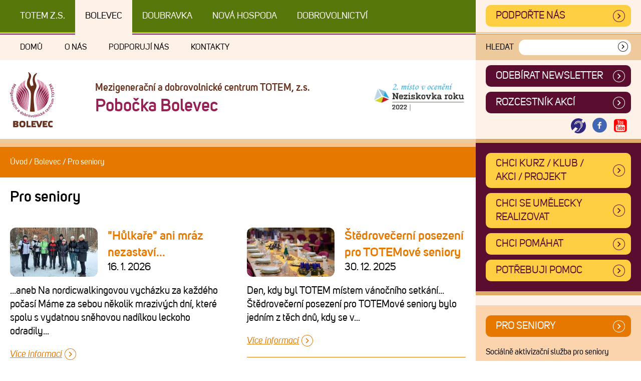

--- FILE ---
content_type: text/html; charset=UTF-8
request_url: https://www.totemplzen.cz/totem-pro-seniory/
body_size: 12075
content:
<!DOCTYPE html>
<!--[if IE 7]>
<html class="ie ie7" lang="cs" class="no-js">
<![endif]-->
<!--[if IE 8]>
<html class="ie ie8" lang="cs" class="no-js">
<![endif]-->
<!--[if !(IE 7) & !(IE 8)]><!-->
<html lang="cs" class="no-js">
<!--<![endif]-->
<head>
	<meta charset="UTF-8">
	<title>Pro seniory - Bolevec, Senioři - TOTEM Plzeň</title>
	<meta http-equiv="X-UA-Compatible" content="IE=edge">	
	<meta name="viewport" content="width=device-width,initial-scale=1">
	<link rel="profile" href="http://gmpg.org/xfn/11">
    <link rel="stylesheet" href="https://www.totemplzen.cz/wp-content/themes/totem/src/css/style.min.css?ver=1725436431" />

    <link rel="preload" href="https://www.totemplzen.cz/wp-content/themes/totem/src/fonts/38D8A6_9_0.woff2" as="font" type="font/woff2" crossorigin>
    <link rel="preload" href="https://www.totemplzen.cz/wp-content/themes/totem/src/fonts/38D8A6_D_0.woff2" as="font" type="font/woff2" crossorigin>
    <link rel="preload" href="https://www.totemplzen.cz/wp-content/themes/totem/src/fonts/38D8A6_8_0.woff2" as="font" type="font/woff2" crossorigin>

	<script>
		// document.no-js -> document.js
     	document.documentElement.className =
		document.documentElement.className.replace("no-js","js");
		
		var site_url = 'https://www.totemplzen.cz/';
		var template_url = 'https://www.totemplzen.cz/wp-content/themes/totem';

	</script>

    <link rel="apple-touch-icon" sizes="180x180" href="https://www.totemplzen.cz/wp-content/themes/totem/src/images/favicon/apple-touch-icon.png">
    <link rel="icon" type="image/png" sizes="32x32" href="https://www.totemplzen.cz/wp-content/themes/totem/src/images/favicon/favicon-32x32.png">
    <link rel="icon" type="image/png" sizes="16x16" href="https://www.totemplzen.cz/wp-content/themes/totem/src/images/favicon/favicon-16x16.png">
    <link rel="manifest" href="https://www.totemplzen.cz/wp-content/themes/totem/src/images/favicon/site.webmanifest">
    <link rel="mask-icon" href="https://www.totemplzen.cz/wp-content/themes/totem/src/images/favicon/safari-pinned-tab.svg" color="#5bbad5">
    <meta name="msapplication-TileColor" content="#da532c">
    <meta name="theme-color" content="#ffffff">

	<meta name='robots' content='index, follow, max-image-preview:large, max-snippet:-1, max-video-preview:-1' />
	<style>img:is([sizes="auto" i], [sizes^="auto," i]) { contain-intrinsic-size: 3000px 1500px }</style>
	
	<!-- This site is optimized with the Yoast SEO plugin v26.6 - https://yoast.com/wordpress/plugins/seo/ -->
	<meta name="description" content="/ Bolevec, Senioři" />
	<link rel="canonical" href="https://www.totemplzen.cz/bolevec/totem-pro-seniory/" />
	<meta property="og:locale" content="cs_CZ" />
	<meta property="og:type" content="article" />
	<meta property="og:title" content="Pro seniory - Bolevec, Senioři - TOTEM Plzeň" />
	<meta property="og:description" content="/ Bolevec, Senioři" />
	<meta property="og:url" content="https://www.totemplzen.cz/bolevec/totem-pro-seniory/" />
	<meta property="og:site_name" content="TOTEM Plzeň" />
	<meta property="article:modified_time" content="2020-01-07T09:55:11+00:00" />
	<meta name="twitter:card" content="summary_large_image" />
	<script type="application/ld+json" class="yoast-schema-graph">{"@context":"https://schema.org","@graph":[{"@type":"WebPage","@id":"https://www.totemplzen.cz/bolevec/totem-pro-seniory/","url":"https://www.totemplzen.cz/bolevec/totem-pro-seniory/","name":"Pro seniory - Bolevec, Senioři - TOTEM Plzeň","isPartOf":{"@id":"https://www.totemplzen.cz/#website"},"datePublished":"2019-02-04T20:39:16+00:00","dateModified":"2020-01-07T09:55:11+00:00","description":"/ Bolevec, Senioři","breadcrumb":{"@id":"https://www.totemplzen.cz/bolevec/totem-pro-seniory/#breadcrumb"},"inLanguage":"cs","potentialAction":[{"@type":"ReadAction","target":["https://www.totemplzen.cz/bolevec/totem-pro-seniory/"]}]},{"@type":"BreadcrumbList","@id":"https://www.totemplzen.cz/bolevec/totem-pro-seniory/#breadcrumb","itemListElement":[{"@type":"ListItem","position":1,"name":"Domů","item":"https://www.totemplzen.cz/"},{"@type":"ListItem","position":2,"name":"Pro seniory"}]},{"@type":"WebSite","@id":"https://www.totemplzen.cz/#website","url":"https://www.totemplzen.cz/","name":"TOTEM Plzeň","description":"Mezigenerační a dobrovolnické centrum TOTEM, z.s.","publisher":{"@id":"https://www.totemplzen.cz/#organization"},"potentialAction":[{"@type":"SearchAction","target":{"@type":"EntryPoint","urlTemplate":"https://www.totemplzen.cz/?s={search_term_string}"},"query-input":{"@type":"PropertyValueSpecification","valueRequired":true,"valueName":"search_term_string"}}],"inLanguage":"cs"},{"@type":"Organization","@id":"https://www.totemplzen.cz/#organization","name":"Mezigenerační a dobrovolnické centrum TOTEM, z.s.","url":"https://www.totemplzen.cz/","logo":{"@type":"ImageObject","inLanguage":"cs","@id":"https://www.totemplzen.cz/#/schema/logo/image/","url":"https://www.totemplzen.cz/wp-content/uploads/2020/01/Totem-Plzen.png","contentUrl":"https://www.totemplzen.cz/wp-content/uploads/2020/01/Totem-Plzen.png","width":875,"height":1076,"caption":"Mezigenerační a dobrovolnické centrum TOTEM, z.s."},"image":{"@id":"https://www.totemplzen.cz/#/schema/logo/image/"}}]}</script>
	<!-- / Yoast SEO plugin. -->


<link rel="alternate" type="application/rss+xml" title="TOTEM Plzeň &raquo; RSS zdroj" href="https://www.totemplzen.cz/feed/" />
<link rel="alternate" type="application/rss+xml" title="TOTEM Plzeň &raquo; RSS komentářů" href="https://www.totemplzen.cz/comments/feed/" />
<style id='filebird-block-filebird-gallery-style-inline-css' type='text/css'>
ul.filebird-block-filebird-gallery{margin:auto!important;padding:0!important;width:100%}ul.filebird-block-filebird-gallery.layout-grid{display:grid;grid-gap:20px;align-items:stretch;grid-template-columns:repeat(var(--columns),1fr);justify-items:stretch}ul.filebird-block-filebird-gallery.layout-grid li img{border:1px solid #ccc;box-shadow:2px 2px 6px 0 rgba(0,0,0,.3);height:100%;max-width:100%;-o-object-fit:cover;object-fit:cover;width:100%}ul.filebird-block-filebird-gallery.layout-masonry{-moz-column-count:var(--columns);-moz-column-gap:var(--space);column-gap:var(--space);-moz-column-width:var(--min-width);columns:var(--min-width) var(--columns);display:block;overflow:auto}ul.filebird-block-filebird-gallery.layout-masonry li{margin-bottom:var(--space)}ul.filebird-block-filebird-gallery li{list-style:none}ul.filebird-block-filebird-gallery li figure{height:100%;margin:0;padding:0;position:relative;width:100%}ul.filebird-block-filebird-gallery li figure figcaption{background:linear-gradient(0deg,rgba(0,0,0,.7),rgba(0,0,0,.3) 70%,transparent);bottom:0;box-sizing:border-box;color:#fff;font-size:.8em;margin:0;max-height:100%;overflow:auto;padding:3em .77em .7em;position:absolute;text-align:center;width:100%;z-index:2}ul.filebird-block-filebird-gallery li figure figcaption a{color:inherit}.fb-block-hover-animation-zoomIn figure{overflow:hidden}.fb-block-hover-animation-zoomIn figure img{transform:scale(1);transition:.3s ease-in-out}.fb-block-hover-animation-zoomIn figure:hover img{transform:scale(1.3)}.fb-block-hover-animation-shine figure{overflow:hidden;position:relative}.fb-block-hover-animation-shine figure:before{background:linear-gradient(90deg,hsla(0,0%,100%,0) 0,hsla(0,0%,100%,.3));content:"";display:block;height:100%;left:-75%;position:absolute;top:0;transform:skewX(-25deg);width:50%;z-index:2}.fb-block-hover-animation-shine figure:hover:before{animation:shine .75s}@keyframes shine{to{left:125%}}.fb-block-hover-animation-opacity figure{overflow:hidden}.fb-block-hover-animation-opacity figure img{opacity:1;transition:.3s ease-in-out}.fb-block-hover-animation-opacity figure:hover img{opacity:.5}.fb-block-hover-animation-grayscale figure img{filter:grayscale(100%);transition:.3s ease-in-out}.fb-block-hover-animation-grayscale figure:hover img{filter:grayscale(0)}

</style>
<style id='classic-theme-styles-inline-css' type='text/css'>
/*! This file is auto-generated */
.wp-block-button__link{color:#fff;background-color:#32373c;border-radius:9999px;box-shadow:none;text-decoration:none;padding:calc(.667em + 2px) calc(1.333em + 2px);font-size:1.125em}.wp-block-file__button{background:#32373c;color:#fff;text-decoration:none}
</style>
<style id='global-styles-inline-css' type='text/css'>
:root{--wp--preset--aspect-ratio--square: 1;--wp--preset--aspect-ratio--4-3: 4/3;--wp--preset--aspect-ratio--3-4: 3/4;--wp--preset--aspect-ratio--3-2: 3/2;--wp--preset--aspect-ratio--2-3: 2/3;--wp--preset--aspect-ratio--16-9: 16/9;--wp--preset--aspect-ratio--9-16: 9/16;--wp--preset--color--black: #000000;--wp--preset--color--cyan-bluish-gray: #abb8c3;--wp--preset--color--white: #ffffff;--wp--preset--color--pale-pink: #f78da7;--wp--preset--color--vivid-red: #cf2e2e;--wp--preset--color--luminous-vivid-orange: #ff6900;--wp--preset--color--luminous-vivid-amber: #fcb900;--wp--preset--color--light-green-cyan: #7bdcb5;--wp--preset--color--vivid-green-cyan: #00d084;--wp--preset--color--pale-cyan-blue: #8ed1fc;--wp--preset--color--vivid-cyan-blue: #0693e3;--wp--preset--color--vivid-purple: #9b51e0;--wp--preset--gradient--vivid-cyan-blue-to-vivid-purple: linear-gradient(135deg,rgba(6,147,227,1) 0%,rgb(155,81,224) 100%);--wp--preset--gradient--light-green-cyan-to-vivid-green-cyan: linear-gradient(135deg,rgb(122,220,180) 0%,rgb(0,208,130) 100%);--wp--preset--gradient--luminous-vivid-amber-to-luminous-vivid-orange: linear-gradient(135deg,rgba(252,185,0,1) 0%,rgba(255,105,0,1) 100%);--wp--preset--gradient--luminous-vivid-orange-to-vivid-red: linear-gradient(135deg,rgba(255,105,0,1) 0%,rgb(207,46,46) 100%);--wp--preset--gradient--very-light-gray-to-cyan-bluish-gray: linear-gradient(135deg,rgb(238,238,238) 0%,rgb(169,184,195) 100%);--wp--preset--gradient--cool-to-warm-spectrum: linear-gradient(135deg,rgb(74,234,220) 0%,rgb(151,120,209) 20%,rgb(207,42,186) 40%,rgb(238,44,130) 60%,rgb(251,105,98) 80%,rgb(254,248,76) 100%);--wp--preset--gradient--blush-light-purple: linear-gradient(135deg,rgb(255,206,236) 0%,rgb(152,150,240) 100%);--wp--preset--gradient--blush-bordeaux: linear-gradient(135deg,rgb(254,205,165) 0%,rgb(254,45,45) 50%,rgb(107,0,62) 100%);--wp--preset--gradient--luminous-dusk: linear-gradient(135deg,rgb(255,203,112) 0%,rgb(199,81,192) 50%,rgb(65,88,208) 100%);--wp--preset--gradient--pale-ocean: linear-gradient(135deg,rgb(255,245,203) 0%,rgb(182,227,212) 50%,rgb(51,167,181) 100%);--wp--preset--gradient--electric-grass: linear-gradient(135deg,rgb(202,248,128) 0%,rgb(113,206,126) 100%);--wp--preset--gradient--midnight: linear-gradient(135deg,rgb(2,3,129) 0%,rgb(40,116,252) 100%);--wp--preset--font-size--small: 13px;--wp--preset--font-size--medium: 20px;--wp--preset--font-size--large: 36px;--wp--preset--font-size--x-large: 42px;--wp--preset--spacing--20: 0.44rem;--wp--preset--spacing--30: 0.67rem;--wp--preset--spacing--40: 1rem;--wp--preset--spacing--50: 1.5rem;--wp--preset--spacing--60: 2.25rem;--wp--preset--spacing--70: 3.38rem;--wp--preset--spacing--80: 5.06rem;--wp--preset--shadow--natural: 6px 6px 9px rgba(0, 0, 0, 0.2);--wp--preset--shadow--deep: 12px 12px 50px rgba(0, 0, 0, 0.4);--wp--preset--shadow--sharp: 6px 6px 0px rgba(0, 0, 0, 0.2);--wp--preset--shadow--outlined: 6px 6px 0px -3px rgba(255, 255, 255, 1), 6px 6px rgba(0, 0, 0, 1);--wp--preset--shadow--crisp: 6px 6px 0px rgba(0, 0, 0, 1);}:where(.is-layout-flex){gap: 0.5em;}:where(.is-layout-grid){gap: 0.5em;}body .is-layout-flex{display: flex;}.is-layout-flex{flex-wrap: wrap;align-items: center;}.is-layout-flex > :is(*, div){margin: 0;}body .is-layout-grid{display: grid;}.is-layout-grid > :is(*, div){margin: 0;}:where(.wp-block-columns.is-layout-flex){gap: 2em;}:where(.wp-block-columns.is-layout-grid){gap: 2em;}:where(.wp-block-post-template.is-layout-flex){gap: 1.25em;}:where(.wp-block-post-template.is-layout-grid){gap: 1.25em;}.has-black-color{color: var(--wp--preset--color--black) !important;}.has-cyan-bluish-gray-color{color: var(--wp--preset--color--cyan-bluish-gray) !important;}.has-white-color{color: var(--wp--preset--color--white) !important;}.has-pale-pink-color{color: var(--wp--preset--color--pale-pink) !important;}.has-vivid-red-color{color: var(--wp--preset--color--vivid-red) !important;}.has-luminous-vivid-orange-color{color: var(--wp--preset--color--luminous-vivid-orange) !important;}.has-luminous-vivid-amber-color{color: var(--wp--preset--color--luminous-vivid-amber) !important;}.has-light-green-cyan-color{color: var(--wp--preset--color--light-green-cyan) !important;}.has-vivid-green-cyan-color{color: var(--wp--preset--color--vivid-green-cyan) !important;}.has-pale-cyan-blue-color{color: var(--wp--preset--color--pale-cyan-blue) !important;}.has-vivid-cyan-blue-color{color: var(--wp--preset--color--vivid-cyan-blue) !important;}.has-vivid-purple-color{color: var(--wp--preset--color--vivid-purple) !important;}.has-black-background-color{background-color: var(--wp--preset--color--black) !important;}.has-cyan-bluish-gray-background-color{background-color: var(--wp--preset--color--cyan-bluish-gray) !important;}.has-white-background-color{background-color: var(--wp--preset--color--white) !important;}.has-pale-pink-background-color{background-color: var(--wp--preset--color--pale-pink) !important;}.has-vivid-red-background-color{background-color: var(--wp--preset--color--vivid-red) !important;}.has-luminous-vivid-orange-background-color{background-color: var(--wp--preset--color--luminous-vivid-orange) !important;}.has-luminous-vivid-amber-background-color{background-color: var(--wp--preset--color--luminous-vivid-amber) !important;}.has-light-green-cyan-background-color{background-color: var(--wp--preset--color--light-green-cyan) !important;}.has-vivid-green-cyan-background-color{background-color: var(--wp--preset--color--vivid-green-cyan) !important;}.has-pale-cyan-blue-background-color{background-color: var(--wp--preset--color--pale-cyan-blue) !important;}.has-vivid-cyan-blue-background-color{background-color: var(--wp--preset--color--vivid-cyan-blue) !important;}.has-vivid-purple-background-color{background-color: var(--wp--preset--color--vivid-purple) !important;}.has-black-border-color{border-color: var(--wp--preset--color--black) !important;}.has-cyan-bluish-gray-border-color{border-color: var(--wp--preset--color--cyan-bluish-gray) !important;}.has-white-border-color{border-color: var(--wp--preset--color--white) !important;}.has-pale-pink-border-color{border-color: var(--wp--preset--color--pale-pink) !important;}.has-vivid-red-border-color{border-color: var(--wp--preset--color--vivid-red) !important;}.has-luminous-vivid-orange-border-color{border-color: var(--wp--preset--color--luminous-vivid-orange) !important;}.has-luminous-vivid-amber-border-color{border-color: var(--wp--preset--color--luminous-vivid-amber) !important;}.has-light-green-cyan-border-color{border-color: var(--wp--preset--color--light-green-cyan) !important;}.has-vivid-green-cyan-border-color{border-color: var(--wp--preset--color--vivid-green-cyan) !important;}.has-pale-cyan-blue-border-color{border-color: var(--wp--preset--color--pale-cyan-blue) !important;}.has-vivid-cyan-blue-border-color{border-color: var(--wp--preset--color--vivid-cyan-blue) !important;}.has-vivid-purple-border-color{border-color: var(--wp--preset--color--vivid-purple) !important;}.has-vivid-cyan-blue-to-vivid-purple-gradient-background{background: var(--wp--preset--gradient--vivid-cyan-blue-to-vivid-purple) !important;}.has-light-green-cyan-to-vivid-green-cyan-gradient-background{background: var(--wp--preset--gradient--light-green-cyan-to-vivid-green-cyan) !important;}.has-luminous-vivid-amber-to-luminous-vivid-orange-gradient-background{background: var(--wp--preset--gradient--luminous-vivid-amber-to-luminous-vivid-orange) !important;}.has-luminous-vivid-orange-to-vivid-red-gradient-background{background: var(--wp--preset--gradient--luminous-vivid-orange-to-vivid-red) !important;}.has-very-light-gray-to-cyan-bluish-gray-gradient-background{background: var(--wp--preset--gradient--very-light-gray-to-cyan-bluish-gray) !important;}.has-cool-to-warm-spectrum-gradient-background{background: var(--wp--preset--gradient--cool-to-warm-spectrum) !important;}.has-blush-light-purple-gradient-background{background: var(--wp--preset--gradient--blush-light-purple) !important;}.has-blush-bordeaux-gradient-background{background: var(--wp--preset--gradient--blush-bordeaux) !important;}.has-luminous-dusk-gradient-background{background: var(--wp--preset--gradient--luminous-dusk) !important;}.has-pale-ocean-gradient-background{background: var(--wp--preset--gradient--pale-ocean) !important;}.has-electric-grass-gradient-background{background: var(--wp--preset--gradient--electric-grass) !important;}.has-midnight-gradient-background{background: var(--wp--preset--gradient--midnight) !important;}.has-small-font-size{font-size: var(--wp--preset--font-size--small) !important;}.has-medium-font-size{font-size: var(--wp--preset--font-size--medium) !important;}.has-large-font-size{font-size: var(--wp--preset--font-size--large) !important;}.has-x-large-font-size{font-size: var(--wp--preset--font-size--x-large) !important;}
:where(.wp-block-post-template.is-layout-flex){gap: 1.25em;}:where(.wp-block-post-template.is-layout-grid){gap: 1.25em;}
:where(.wp-block-columns.is-layout-flex){gap: 2em;}:where(.wp-block-columns.is-layout-grid){gap: 2em;}
:root :where(.wp-block-pullquote){font-size: 1.5em;line-height: 1.6;}
</style>
<link rel='stylesheet' id='borlabs-cookie-custom-css' href='https://www.totemplzen.cz/wp-content/cache/borlabs-cookie/1/borlabs-cookie-1-cs.css?ver=3.3.7-94' type='text/css' media='all' />
<script data-no-optimize="1" data-no-minify="1" data-cfasync="false" nowprocket type="text/javascript" src="https://www.totemplzen.cz/wp-content/cache/borlabs-cookie/1/borlabs-cookie-config-cs.json.js?ver=3.3.7-104" id="borlabs-cookie-config-js"></script>
<link rel="EditURI" type="application/rsd+xml" title="RSD" href="https://www.totemplzen.cz/xmlrpc.php?rsd" />
<meta name="generator" content="WordPress 6.7.4" />
<meta name="generator" content="Seriously Simple Podcasting 3.14.1" />
<link rel='shortlink' href='https://www.totemplzen.cz/?p=45' />

<link rel="alternate" type="application/rss+xml" title="Podcast RSS feed" href="https://www.totemplzen.cz/feed/podcast" />

<style type="text/css">.recentcomments a{display:inline !important;padding:0 !important;margin:0 !important;}</style>
    <!-- Global site tag (gtag.js) - Google Analytics -->
    <!--script async src="https://www.googletagmanager.com/gtag/js?id=UA-47068651-14"></script>
    <script>
        window.dataLayer = window.dataLayer || [];
        function gtag(){dataLayer.push(arguments);}
        gtag('js', new Date());

        gtag('config', 'UA-47068651-14');
    </script-->

    <!-- Facebook Pixel Code -->
    <!--script>
        !function(f,b,e,v,n,t,s)
        {if(f.fbq)return;n=f.fbq=function(){n.callMethod?
            n.callMethod.apply(n,arguments):n.queue.push(arguments)};
            if(!f._fbq)f._fbq=n;n.push=n;n.loaded=!0;n.version='2.0';
            n.queue=[];t=b.createElement(e);t.async=!0;
            t.src=v;s=b.getElementsByTagName(e)[0];
            s.parentNode.insertBefore(t,s)}(window, document,'script',
            'https://connect.facebook.net/en_US/fbevents.js');
        fbq('init', '5052997748050886');
        fbq('track', 'PageView');
    </script>
    <noscript><img height="1" width="1" style="display:none"
                   src="https://www.facebook.com/tr?id=5052997748050886&ev=PageView&noscript=1"
        /></noscript-->
    <!-- End Facebook Pixel Code -->



</head>


<body id="body" class="page-template-default page page-id-45 page-parent page-totem-pro-seniory no--centre-home centre--bolevec centre-group--seniori not-home ">

<div class="debug">
    centrum: bolevec<br />skupina (prog. linie): seniori</div>

<div class="page-container">
    <a href="#main_content" id="skipToMain" class="hidden">Přejít na obsah</a>
		<div class="site">
		
				<header id="masthead" class="site-header" role="banner">


                    <div class="header-box header-box--top">

                        <div class="header-box__first">

                            <div class="nav-cross-centre">
                                <nav class="nav-cross-centre__wrap" role="navigation" aria-label="Navigace mezi pobočkami centra TOTEM">
			                        <div class="menu-centrecross-container"><ul id="menu-centrecross" class="nav-cross-centre__content"><li id="menu-item-391" class="centre-nav--home menu-item menu-item-type-post_type menu-item-object-page menu-item-home menu-item-391"><a href="https://www.totemplzen.cz/">TOTEM z.s.</a></li>
<li id="menu-item-388" class="centre-nav--bolevec menu-item menu-item-type-taxonomy menu-item-object-centre menu-item-388"><a href="https://www.totemplzen.cz/centrum/bolevec/">Bolevec</a></li>
<li id="menu-item-389" class="centre-nav--doubravka menu-item menu-item-type-taxonomy menu-item-object-centre menu-item-389"><a href="https://www.totemplzen.cz/centrum/doubravka/">Doubravka</a></li>
<li id="menu-item-390" class="centre-nav--novahospoda menu-item menu-item-type-taxonomy menu-item-object-centre menu-item-390"><a href="https://www.totemplzen.cz/centrum/novahospoda/">Nová Hospoda</a></li>
<li id="menu-item-9398" class="menu-item menu-item-type-taxonomy menu-item-object-centre menu-item-9398"><a href="https://www.totemplzen.cz/centrum/regionalni-dobrovolnicke-centrum/">DOBROVOLNICTVÍ</a></li>
</ul></div>                                </nav>
                            </div>

                        </div>

                        <div class="header-box__second">
                            <a style="display: block;" class="button--yellow display--block" href="https://www.totemplzen.cz/podporte-nas-4/">Podpořte nás</a>

                        </div>


                    </div>

                    <div class="header-box header-box--middle">

                        <div class="header-box__first">

                            <div class="nav-centre-sub">
                                <nav class="nav-centre-sub__wrap" role="navigation" aria-label="Hlavní menu pobočky - bolevec">
			                        <div class="menu-bolevecsub-container"><ul id="menu-bolevecsub" class="nav-centre-sub__content"><li id="menu-item-580" class="menu-item menu-item-type-taxonomy menu-item-object-centre menu-item-580"><a href="https://www.totemplzen.cz/centrum/bolevec/">Domů</a></li>
<li id="menu-item-581" class="menu-item menu-item-type-post_type menu-item-object-page menu-item-has-children menu-item-581"><a href="https://www.totemplzen.cz/bolevec/o-nas-4/">O nás</a>
<ul class="sub-menu">
	<li id="menu-item-590" class="menu-item menu-item-type-post_type menu-item-object-page menu-item-590"><a href="https://www.totemplzen.cz/bolevec/o-nas-4/kdo-jsme/">Kdo jsme</a></li>
	<li id="menu-item-583" class="menu-item menu-item-type-post_type menu-item-object-page menu-item-583"><a href="https://www.totemplzen.cz/bolevec/o-nas-4/nase-cinnost/">Naše činnost</a></li>
	<li id="menu-item-582" class="menu-item menu-item-type-post_type menu-item-object-page menu-item-582"><a href="https://www.totemplzen.cz/bolevec/o-nas-4/nas-tym/">Náš tým</a></li>
	<li id="menu-item-589" class="menu-item menu-item-type-post_type menu-item-object-page menu-item-589"><a href="https://www.totemplzen.cz/bolevec/o-nas-4/kde-nas-najdete/">Kde nás najdete</a></li>
	<li id="menu-item-595" class="menu-item menu-item-type-post_type menu-item-object-page menu-item-595"><a href="https://www.totemplzen.cz/bolevec/o-nas-4/totem-v-mediich/">TOTEM v médiích</a></li>
	<li id="menu-item-5046" class="menu-item menu-item-type-post_type menu-item-object-page menu-item-5046"><a href="https://www.totemplzen.cz/bolevec/o-nas-4/historie/">Historie</a></li>
	<li id="menu-item-596" class="menu-item menu-item-type-post_type menu-item-object-page menu-item-596"><a href="https://www.totemplzen.cz/bolevec/o-nas-4/ke-stazeni/">Ke stažení</a></li>
	<li id="menu-item-587" class="menu-item menu-item-type-post_type menu-item-object-page menu-item-587"><a href="https://www.totemplzen.cz/bolevec/o-nas-4/gdpr/">GDPR</a></li>
</ul>
</li>
<li id="menu-item-397" class="menu-item menu-item-type-post_type menu-item-object-page menu-item-397"><a href="https://www.totemplzen.cz/bolevec/podporuji-nas/">Podporují nás</a></li>
<li id="menu-item-594" class="menu-item menu-item-type-post_type menu-item-object-page menu-item-594"><a href="https://www.totemplzen.cz/bolevec/kontakty-4/">Kontakty</a></li>
</ul></div>                                </nav>
                            </div>

                        </div>

                        <div class="header-box__second">
                            

		<div class="search-form ">
			<form action="https://www.totemplzen.cz/bolevec/vyhledavani-bolevec/" method="post" class="search-form__form" role="search" autocomplete="off" novalidate="">
				<label for="search-field" class="search-form__label">Hledat</label>
				<div class="search-form__inner">
					<input id="search-field" enterkeyhint="search" class="search-form__input" type="text" name="user_search" value="" />
					<button type="submit" class="search-form__submit" aria-label="Vyhledat"><span class="hidden">Vyhledat</span><i class="icon-sipka2"></i></button>
				</div>
			</form>
		</div>
	                        </div>

                        <a href="#" class="mobile-menu-close open--mobile-menu">
                            <i class="icon-cancel-1"></i>
                            <span class="mobile-menu-open__label">Zavřít</span>
                        </a>


                    </div>

                    <div class="header-box header-box--bottom">

                        <div class="header-box__first padding-2-top padding-2-bottom">
                            <div class="centre-head">
				<div class="centre-head__logobox">
					<img src="https://www.totemplzen.cz/wp-content/themes/totem/src/images/logo-bolevec.svg?3" title="Pobočka Bolevec / Mezigenerační a dobrovolnické centrum TOTEM, z.s." alt="Pobočka Bolevec / Mezigenerační a dobrovolnické centrum TOTEM, z.s." />
				</div>
				
				<div class="centre-head__title">
					<div class="centre-head__label">Mezigenerační a dobrovolnické centrum TOTEM, z.s.</div>
					<div class="centre-head__name">Pobočka Bolevec</div>
				</div>
				
				<div class="mobile-menu-open">
					<a class="mobile-menu-open__link open--mobile-menu" href="#">
						<i class="icon-menu"></i>
						<span class="mobile-menu-open__label">MENU</span>
					</a>
				</div>
				
			</div>                            <div class="header-box__banner"><img src="https://www.totemplzen.cz/wp-content/themes/totem/src/images/neziskovka-roku.png" alt="Neziskovka roku" /></div>

                        </div>

                        <div class="header-box__second">

                            <div class="nav-centre-head">
                                <nav class="nav-centre-head__wrap" role="navigation">
			                        <div class="menu-bolevechead-container"><ul id="menu-bolevechead" class="nav-centre-head__content"><li id="menu-item-1643" class="menu-item menu-item-type-post_type menu-item-object-page menu-item-1643"><a href="https://www.totemplzen.cz/bolevec/newsletter-bolevec/">ODEBÍRAT NEWSLETTER</a></li>
<li id="menu-item-1612" class="menu-item menu-item-type-post_type menu-item-object-page menu-item-1612"><a href="https://www.totemplzen.cz/bolevec/rozcestnik/">Rozcestník akcí</a></li>
</ul></div>                                </nav>

                            </div>

                            
			<div class="centre-socials">
				<a href="/krizova-linka-totem/" title="Krizová linka TOTEM" class="centre-socials__item"><img style="width: 3rem; height: 3rem;margin-left: .2em;margin-right: .2em;" src="https://www.totemplzen.cz/wp-content/themes/totem/src/images/InternationalDeafSymbol.png" alt="Krizová linka TOTEM" /></a>
            	<a href="https://www.facebook.com/TotemPlzen/" class="centre-socials__item icon--facebook" aria-label="Otevřít Facebook TOTEM" target="_blank"><i class="icon-facebook-circled"></i></a>
            	
            	
            	<a href="https://www.youtube.com/channel/UC41F4GZyAcfUK7ucqTFvlow/featured" class="centre-socials__item icon--youtube" aria-label="Otevřít Youtube TOTEM" target="_blank"><i class="icon-youtube-squared"></i></a>
        	</div>
                            <div class="mobile-nav-open">
                                <a class="mobile-nav-open__link open--mobile-nav" href="#">
                                    <i class="icon-left-open-mini"></i>
                                    <span class="mobile-menu-open__label">OBSAH</span>
                                </a>
                            </div>

                        </div>


                    </div>

				</header><!-- .site-header -->


            


            <div class="content" >

                <div class="site-content ">

                    <nav id="breadcrumbs" aria-label="Drobečková navigace"><a href="https://www.totemplzen.cz">Úvod</a><span class="breadcrumbs__sep">/</span><a href="https://www.totemplzen.cz/centrum/bolevec/">Bolevec</a><span class="breadcrumbs__sep">/</span><span aria-current="page">Pro seniory</span></nav>                    <main id="main_content" role="main" class="main">
		
		


			<div id="post-45" class="page-wrapper">

				<div class="page__content">

					<div class="copy">
                        <article>

						<h1 class="page-default__title">Pro seniory</h1>


						<div class="post-list"><div class="post-list__content"><article class="post-list-item centre--bolevec centre-group--seniori">
								<div class="post-list-item__image"><img class="lazy" data-src="https://www.totemplzen.cz/wp-content/uploads/2026/01/20260112_101545-320x180.jpg" alt=""Hůlkaře" ani mráz nezastaví... / TOTEM Senioři" title=""Hůlkaře" ani mráz nezastaví..." /></div>
								<h2 class="post-list-item__title"><a href="https://www.totemplzen.cz/bolevec/58532/">"Hůlkaře" ani mráz nezastaví...</a></h2>
								<div class="post-list-item__meta">
									<span class="post-list-item__date">16. 1. 2026</span>
								</div>
								<div class="post-list-item__perex">
									...aneb Na nordicwalkingovou vycházku za každého počasí Máme za sebou několik mrazivých dní, které spolu s vydatnou sněhovou nadílkou leckoho odradily&hellip;
								</div>
								<div class="post-list-item__footer">
									
									<div class="more post-list-item__more">
										<a aria-label="Otevřít článek: "Hůlkaře" ani mráz nezastaví..." href="https://www.totemplzen.cz/bolevec/58532/">Více informací</a>
									</div>
								</div>
								
								<hr />
								
						</article><article class="post-list-item centre--bolevec centre-group--seniori">
								<div class="post-list-item__image"><img class="lazy" data-src="https://www.totemplzen.cz/wp-content/uploads/2025/12/Svatecni_vecere_Bolevec-34-320x180.jpg" alt="Štědrovečerní posezení pro TOTEMové seniory / TOTEM Senioři" title="Štědrovečerní posezení pro TOTEMové seniory" /></div>
								<h2 class="post-list-item__title"><a href="https://www.totemplzen.cz/bolevec/stedrovecerni-posezeni-pro-totemove-seniory/">Štědrovečerní posezení pro TOTEMové seniory</a></h2>
								<div class="post-list-item__meta">
									<span class="post-list-item__date">30. 12. 2025</span>
								</div>
								<div class="post-list-item__perex">
									Den, kdy byl TOTEM místem vánočního setkání... Štědrovečerní posezení pro TOTEMové seniory bylo jedním z těch dnů, kdy se v&hellip;
								</div>
								<div class="post-list-item__footer">
									
									<div class="more post-list-item__more">
										<a aria-label="Otevřít článek: Štědrovečerní posezení pro TOTEMové seniory" href="https://www.totemplzen.cz/bolevec/stedrovecerni-posezeni-pro-totemove-seniory/">Více informací</a>
									</div>
								</div>
								
								<hr />
								
						</article><article class="post-list-item centre--bolevec centre-group--seniori">
								
								<h2 class="post-list-item__title"><a href="https://www.totemplzen.cz/bolevec/s-akademii-tretiho-veku-jsme-se-vratili-do-skolnich-lavic/">S Akademií třetího věku jsme se "vrátili" do školních lavic</a></h2>
								<div class="post-list-item__meta">
									<span class="post-list-item__date">19. 12. 2025</span>
								</div>
								<div class="post-list-item__perex">
									Se SPŠS a SOŠ prof. Švejcara TOTEM spolupracuje už delší čas. Její studenti se hlásí do TOTEMu na praxi a&hellip;
								</div>
								<div class="post-list-item__footer">
									
									<div class="more post-list-item__more">
										<a aria-label="Otevřít článek: S Akademií třetího věku jsme se "vrátili" do školních lavic" href="https://www.totemplzen.cz/bolevec/s-akademii-tretiho-veku-jsme-se-vratili-do-skolnich-lavic/">Více informací</a>
									</div>
								</div>
								
								<hr />
								
						</article><article class="post-list-item centre--bolevec centre-group--seniori">
								<div class="post-list-item__image"><img class="lazy" data-src="https://www.totemplzen.cz/wp-content/uploads/2025/11/WhatsApp-Image-2025-11-13-at-12.29.44-1-320x180.jpeg" alt="Společně na výstavě Hlas péče / TOTEM Senioři" title="Společně na výstavě Hlas péče" /></div>
								<h2 class="post-list-item__title"><a href="https://www.totemplzen.cz/bolevec/spolecne-na-vystave-hlas-pece/">Společně na výstavě Hlas péče</a></h2>
								<div class="post-list-item__meta">
									<span class="post-list-item__date">13. 11. 2025</span>
								</div>
								<div class="post-list-item__perex">
									V úterý 12. listopadu 2025 se náš tým sociálně aktivizační služby pro seniory vydal na pracovní cestu do Prahy. Cílem&hellip;
								</div>
								<div class="post-list-item__footer">
									
									<div class="more post-list-item__more">
										<a aria-label="Otevřít článek: Společně na výstavě Hlas péče" href="https://www.totemplzen.cz/bolevec/spolecne-na-vystave-hlas-pece/">Více informací</a>
									</div>
								</div>
								
								<hr />
								
						</article><article class="post-list-item centre--bolevec centre-group--seniori">
								<div class="post-list-item__image"><img class="lazy" data-src="https://www.totemplzen.cz/wp-content/uploads/2025/10/IMG_2361-320x180.jpg" alt="9. ročník Třetího festivalu je za námi / TOTEM Senioři" title="9. ročník Třetího festivalu je za námi" /></div>
								<h2 class="post-list-item__title"><a href="https://www.totemplzen.cz/bolevec/seniori/9-rocnik-tretiho-festivalu-je-za-nami/">9. ročník Třetího festivalu je za námi</a></h2>
								<div class="post-list-item__meta">
									<span class="post-list-item__date">8. 10. 2025</span>
								</div>
								<div class="post-list-item__perex">
									Pojďme se společně ohlédnout za 9. ročníkem Třetího festivalu, který je setkáním aktivních seniorských spolků, kteří se věnují kulturním aktivitám&hellip;
								</div>
								<div class="post-list-item__footer">
									
									<div class="more post-list-item__more">
										<a aria-label="Otevřít článek: 9. ročník Třetího festivalu je za námi" href="https://www.totemplzen.cz/bolevec/seniori/9-rocnik-tretiho-festivalu-je-za-nami/">Více informací</a>
									</div>
								</div>
								
								<hr />
								
						</article><article class="post-list-item centre--bolevec centre-group--seniori">
								<div class="post-list-item__image"><img class="lazy" data-src="https://www.totemplzen.cz/wp-content/uploads/2024/09/books-1850645_1920-320x180.jpg" alt="Buďte o něco chytřejší díky Akademii třetího věku / TOTEM Senioři" title="Buďte o něco chytřejší díky Akademii třetího věku" /></div>
								<h2 class="post-list-item__title"><a href="https://www.totemplzen.cz/bolevec/budte-o-neco-chytrejsi-diky-akademii-tretiho-veku-2/">Buďte o něco chytřejší díky Akademii třetího věku</a></h2>
								<div class="post-list-item__meta">
									<span class="post-list-item__date">25. 9. 2025</span>
								</div>
								<div class="post-list-item__perex">
									aneb Akademie třetího věku vám nabízí volná místa ve svých kurzech Jste zvídaví? Chcete se potkávat s podobně naladěnými lidmi?&hellip;
								</div>
								<div class="post-list-item__footer">
									
									<div class="more post-list-item__more">
										<a aria-label="Otevřít článek: Buďte o něco chytřejší díky Akademii třetího věku" href="https://www.totemplzen.cz/bolevec/budte-o-neco-chytrejsi-diky-akademii-tretiho-veku-2/">Více informací</a>
									</div>
								</div>
								
								<hr />
								
						</article><article class="post-list-item centre--bolevec centre-group--seniori">
								<div class="post-list-item__image"><img class="lazy" data-src="https://www.totemplzen.cz/wp-content/uploads/2025/08/20250731_101305-320x180.jpg" alt="Meditační zahrada v Plzni / TOTEM Senioři" title="Meditační zahrada v Plzni" /></div>
								<h2 class="post-list-item__title"><a href="https://www.totemplzen.cz/bolevec/meditacni-zahrada-v-plzni-2/">Meditační zahrada v Plzni</a></h2>
								<div class="post-list-item__meta">
									<span class="post-list-item__date">11. 8. 2025</span>
								</div>
								<div class="post-list-item__perex">
									V TOTEMu máme různé tradiční akce, které se pravidelně opakují. Jednou z takových je i exkurze do Meditační zahrady v Plzni&hellip;
								</div>
								<div class="post-list-item__footer">
									
									<div class="more post-list-item__more">
										<a aria-label="Otevřít článek: Meditační zahrada v Plzni" href="https://www.totemplzen.cz/bolevec/meditacni-zahrada-v-plzni-2/">Více informací</a>
									</div>
								</div>
								
								<hr />
								
						</article><article class="post-list-item centre--bolevec centre-group--seniori">
								<div class="post-list-item__image"><img class="lazy" data-src="https://www.totemplzen.cz/wp-content/uploads/2025/06/20250620_122204-320x180.jpg" alt="Šikovné ruce našich seniorů 2025 / TOTEM Senioři" title="Šikovné ruce našich seniorů 2025" /></div>
								<h2 class="post-list-item__title"><a href="https://www.totemplzen.cz/bolevec/sikovne-ruce-nasich-senioru-2025/">Šikovné ruce našich seniorů 2025</a></h2>
								<div class="post-list-item__meta">
									<span class="post-list-item__date">23. 6. 2025</span>
								</div>
								<div class="post-list-item__perex">
									Veletrh pro lidi, kteří nezůstávají sedět doma… V pátek 20. 6. 2025 jsem se s kolegyní z TOTEMu Mirkou Kudrnovou&hellip;
								</div>
								<div class="post-list-item__footer">
									
									<div class="more post-list-item__more">
										<a aria-label="Otevřít článek: Šikovné ruce našich seniorů 2025" href="https://www.totemplzen.cz/bolevec/sikovne-ruce-nasich-senioru-2025/">Více informací</a>
									</div>
								</div>
								
								<hr />
								
						</article><article class="post-list-item centre--bolevec centre-group--seniori">
								<div class="post-list-item__image"><img class="lazy" data-src="https://www.totemplzen.cz/wp-content/uploads/2025/06/20250619_112227-320x180.jpg" alt="Luftova zahrada aneb pohlazení po duši / TOTEM Senioři" title="Luftova zahrada aneb pohlazení po duši" /></div>
								<h2 class="post-list-item__title"><a href="https://www.totemplzen.cz/bolevec/luftova-zahrada-aneb-pohlazeni-po-dusi/">Luftova zahrada aneb pohlazení po duši</a></h2>
								<div class="post-list-item__meta">
									<span class="post-list-item__date">23. 6. 2025</span>
								</div>
								<div class="post-list-item__perex">
									Ve čtvrtek 19. 6. 2025 jsme se vydali se skupinkou seniorů objevovat krásy Luftovy zahrady v Plzni, kterou pravidelně navštěvujeme každý&hellip;
								</div>
								<div class="post-list-item__footer">
									
									<div class="more post-list-item__more">
										<a aria-label="Otevřít článek: Luftova zahrada aneb pohlazení po duši" href="https://www.totemplzen.cz/bolevec/luftova-zahrada-aneb-pohlazeni-po-dusi/">Více informací</a>
									</div>
								</div>
								
								<hr />
								
						</article><article class="post-list-item centre--bolevec centre-group--seniori">
								<div class="post-list-item__image"><img class="lazy" data-src="https://www.totemplzen.cz/wp-content/uploads/2025/05/SHS-3-320x180.jpg" alt="TOTEM bodoval na Sportovních hrách seniorů Plzeňského kraje! / TOTEM Senioři" title="TOTEM bodoval na Sportovních hrách seniorů Plzeňského kraje!" /></div>
								<h2 class="post-list-item__title"><a href="https://www.totemplzen.cz/bolevec/totem-bodoval-na-sportovnich-hrach-senioru-plzenskeho-kraje/">TOTEM bodoval na Sportovních hrách seniorů Plzeňského kraje!</a></h2>
								<div class="post-list-item__meta">
									<span class="post-list-item__date">28. 5. 2025</span>
								</div>
								<div class="post-list-item__perex">
									Máme obrovskou radost! V sobotu 24. května 2024 se náš tým seniorek a jednoho seniora z TOTEMu s hrdostí zúčastnil&hellip;
								</div>
								<div class="post-list-item__footer">
									
									<div class="more post-list-item__more">
										<a aria-label="Otevřít článek: TOTEM bodoval na Sportovních hrách seniorů Plzeňského kraje!" href="https://www.totemplzen.cz/bolevec/totem-bodoval-na-sportovnich-hrach-senioru-plzenskeho-kraje/">Více informací</a>
									</div>
								</div>
								
								<hr />
								
						</article><article class="post-list-item centre--bolevec centre-group--seniori">
								<div class="post-list-item__image"><img class="lazy" data-src="https://www.totemplzen.cz/wp-content/uploads/2025/04/20250325_092525-320x180.jpg" alt="Za bublinkami do Bohemia Sektu / TOTEM Senioři" title="Za bublinkami do Bohemia Sektu" /></div>
								<h2 class="post-list-item__title"><a href="https://www.totemplzen.cz/bolevec/za-bublinkami-do-bohemia-sektu/">Za bublinkami do Bohemia Sektu</a></h2>
								<div class="post-list-item__meta">
									<span class="post-list-item__date">2. 4. 2025</span>
								</div>
								<div class="post-list-item__perex">
									Historie protkaná bublinkami Nedaleko Plzně, konkrétně ve Starém Plzenci, se v impozantní budově Bohemia Sektu již od roku 1942 vyrábí tento&hellip;
								</div>
								<div class="post-list-item__footer">
									
									<div class="more post-list-item__more">
										<a aria-label="Otevřít článek: Za bublinkami do Bohemia Sektu" href="https://www.totemplzen.cz/bolevec/za-bublinkami-do-bohemia-sektu/">Více informací</a>
									</div>
								</div>
								
								<hr />
								
						</article><article class="post-list-item centre--bolevec centre-group--seniori">
								<div class="post-list-item__image"><img class="lazy" data-src="https://www.totemplzen.cz/wp-content/uploads/2025/03/20250327_124735_nahledovy-obr.-web-320x180.jpg" alt="Výprava do samého nitra výpravní budovy v Plzni... / TOTEM Senioři" title="Výprava do samého nitra výpravní budovy v Plzni..." /></div>
								<h2 class="post-list-item__title"><a href="https://www.totemplzen.cz/bolevec/vyprava-do-sameho-nitra-vypravni-budovy-v-plzni/">Výprava do samého nitra výpravní budovy v Plzni...</a></h2>
								<div class="post-list-item__meta">
									<span class="post-list-item__date">31. 3. 2025</span>
								</div>
								<div class="post-list-item__perex">
									...aneb Co zůstává očím cestujících skryto Plzeňské hlavní nádraží. Každý, kdo aspoň občas kamkoli z centra Plzně zamíří vlakem, přes tohle&hellip;
								</div>
								<div class="post-list-item__footer">
									
									<div class="more post-list-item__more">
										<a aria-label="Otevřít článek: Výprava do samého nitra výpravní budovy v Plzni..." href="https://www.totemplzen.cz/bolevec/vyprava-do-sameho-nitra-vypravni-budovy-v-plzni/">Více informací</a>
									</div>
								</div>
								
								<hr />
								
						</article></div><div class="post-list__foot"><div class="more post-list__more"><a href="https://www.totemplzen.cz/c/bolevec/seniori/">Archiv aktualit</a></div></div></div>
                        </article>
                        
					</div>

				</div>

			</div>





            </main>
	    </div><!-- .site-content -->

        <aside class="side" role="complementary">
            <nav class="nav-centre-search" aria-label="Vyhledávání obsahu">
				<a class="nav-centre-search__item item--course" href="https://www.totemplzen.cz/bolevec/vyhledavani-bolevec/?type=event"><span>Chci kurz / klub /<br />akci / projekt</span></a>
				<a class="nav-centre-search__item item--art" href="https://www.totemplzen.cz/bolevec/vyhledavani-bolevec/?type=art"><span>Chci se umělecky realizovat</span></a>
				<a class="nav-centre-search__item item--help" href="https://www.totemplzen.cz/bolevec/vyhledavani-bolevec/?type=help"><span>Chci pomáhat</span></a>
				<a class="nav-centre-search__item item--need-help" href="https://www.totemplzen.cz/bolevec/vyhledavani-bolevec/?type=help2"><span>Potřebuji pomoc</span></a>
			</nav><div class="nav-centre-main">
				
				<a href="#" class="mobile-nav-close open--mobile-nav">
                     <span class="mobile-nav-close__label">Zavřít</span>
                     <i class="icon-cancel-1"></i>
                 </a>
                 
				<nav class="nav-centre-main__inner" aria-label="Nabídka pobočky">
					<ul class="nav-centre-main__content"><li class="page_item page-item-45 page_item_has_children current_page_item"><a href="https://www.totemplzen.cz/bolevec/totem-pro-seniory/" aria-current="page">Pro seniory</a>
<ul class='children'>
	<li class="page_item page-item-47"><a href="https://www.totemplzen.cz/bolevec/totem-pro-seniory/socialne-aktivizacni-sluzba-pro-seniory/">Sociálně aktivizační služba pro seniory</a></li>
	<li class="page_item page-item-49"><a href="https://www.totemplzen.cz/bolevec/totem-pro-seniory/kluby-a-kurzy/">Kluby a kurzy</a></li>
	<li class="page_item page-item-24"><a href="https://www.totemplzen.cz/bolevec/totem-pro-seniory/akademie-tretiho-veku/">Akademie třetího věku</a></li>
	<li class="page_item page-item-1228"><a href="https://www.totemplzen.cz/bolevec/totem-pro-seniory/jednorazove-akce/">Jednorázové akce</a></li>
	<li class="page_item page-item-24448"><a href="https://www.totemplzen.cz/bolevec/totem-pro-seniory/seniorseznamka/">Seniorseznamka</a></li>
	<li class="page_item page-item-65"><a href="https://www.totemplzen.cz/bolevec/totem-pro-seniory/seniori-seniorum/">Senioři seniorům</a></li>
	<li class="page_item page-item-73"><a href="https://www.totemplzen.cz/bolevec/totem-pro-seniory/treti-festival/">Třetí festival</a></li>
	<li class="page_item page-item-81"><a href="https://www.totemplzen.cz/bolevec/totem-pro-seniory/kontakty/">Kontakty</a></li>
	<li class="page_item page-item-19867"><a href="https://www.totemplzen.cz/bolevec/totem-pro-seniory/projekt-mosty/">Projekt MOSTY</a></li>
	<li class="page_item page-item-36742"><a href="https://www.totemplzen.cz/bolevec/totem-pro-seniory/inovacni-projekt/">Inovační projekt</a></li>
</ul>
</li>
<li class="page_item page-item-83"><a href="https://www.totemplzen.cz/bolevec/totem-pro-rodiny-s-detmi/">Pro rodiny s dětmi</a></li>
<li class="page_item page-item-91"><a href="https://www.totemplzen.cz/bolevec/dobrovolnictvi/">Dobrovolnictví v TOTEMu</a></li>
<li class="page_item page-item-169"><a href="https://www.totemplzen.cz/bolevec/totem-jako-misto-setkavani-se/">Místo setkávání se</a></li>
</ul>
				</nav>
			</div>        </aside>

        </div>

        <footer class="footer" role="contentinfo">

            <div class="footer-main">
                <div class="padding-2 footer-main__content">
                    <div class="totem-sponsors">
				
				<div class="totem-sponsors__content">
						<div class="totem-sponsors__main"><div class="totem-sponsors__item w33"><img class="lazy" data-src="https://www.totemplzen.cz/wp-content/uploads/2019/12/EU-ESF-OP-Zamestnanost-2-300x71.png" alt="logo EU ESF OP Zamestnanost" title="TOTEM podporuje - logo EU ESF OP Zamestnanost" /></div><div class="totem-sponsors__item w33"><img class="lazy" data-src="https://www.totemplzen.cz/wp-content/uploads/2019/12/EU-EFRR-IROP-A-zkracene-color-1-300x70.png" alt="EU EFRR IROP A zkracene color" title="TOTEM podporuje - EU EFRR IROP A zkracene color" /></div><div class="totem-sponsors__item w33"><img class="lazy" data-src="https://www.totemplzen.cz/wp-content/uploads/2022/10/Financovano-Evropskou-unii-D-300x75.png" alt="Financovano Evropskou unii D" title="TOTEM podporuje - Financovano Evropskou unii D" /></div><div class="totem-sponsors__item w20"><img class="lazy" data-src="https://www.totemplzen.cz/wp-content/uploads/2019/12/MPSV-modra-291x300.png" alt="MPSV modra" title="TOTEM podporuje - MPSV modra" /></div><div class="totem-sponsors__item w20"><img class="lazy" data-src="https://www.totemplzen.cz/wp-content/uploads/2019/12/MMR-color-300x65.png" alt="logo &#8211; Ministerstvo pro místní rozvoj" title="TOTEM podporuje - logo &#8211; Ministerstvo pro místní rozvoj" /></div><div class="totem-sponsors__item w20"><img class="lazy" data-src="https://www.totemplzen.cz/wp-content/uploads/2019/12/MV_CMYK-300x82.png" alt="MV_CMYK" title="TOTEM podporuje - MV_CMYK" /></div><div class="totem-sponsors__item w20"><img class="lazy" data-src="https://www.totemplzen.cz/wp-content/uploads/2019/12/MKCR-CZ-color-positive-300x92.png" alt="MKCR CZ color positive" title="TOTEM podporuje - MKCR CZ color positive" /></div><div class="totem-sponsors__item w20"><img class="lazy" data-src="https://www.totemplzen.cz/wp-content/uploads/2023/09/PK-logo-zona-B_PNG-300x120.png" alt="PK-logo-zona-B_PNG" title="TOTEM podporuje - PK-logo-zona-B_PNG" /></div><div class="totem-sponsors__item w20"><img class="lazy" data-src="https://www.totemplzen.cz/wp-content/uploads/2019/12/PLZEN-Pomahajici-color-300x44.png" alt="PLZEN Pomahajici color" title="TOTEM podporuje - PLZEN Pomahajici color" /></div><div class="totem-sponsors__item w20"><img class="lazy" data-src="https://www.totemplzen.cz/wp-content/uploads/2019/12/Plzen-UMO1-color-300x52.png" alt="Plzen UMO1 color" title="TOTEM podporuje - Plzen UMO1 color" /></div><div class="totem-sponsors__item w20 align-center"><img class="lazy" data-src="https://www.totemplzen.cz/wp-content/uploads/2019/12/Plzen-UMO2-color-287x300.png" alt="Plzen UMO2 color" title="TOTEM podporuje - Plzen UMO2 color" /></div><div class="totem-sponsors__item w20"><img class="lazy" data-src="https://www.totemplzen.cz/wp-content/uploads/2019/12/Plzen-UMO3-color-300x162.png" alt="Plzen UMO3 color" title="TOTEM podporuje - Plzen UMO3 color" /></div><div class="totem-sponsors__item w20"><img class="lazy" data-src="https://www.totemplzen.cz/wp-content/uploads/2019/12/Plzen-UMO4-color-300x51.png" alt="Plzen UMO4 color" title="TOTEM podporuje - Plzen UMO4 color" /></div></div>
						
				
				</div>


			</div>                </div>
            </div>

            <div class="footer-side">

                <div class="padding-2 f-size-15 centre_wine_dark footer-side__content">
                    <h2 style="font-size: 1.17em" class="margin-1-bottom f-weight-bold color-wine-dark">Mezigenerační a dobrovolnické centrum TOTEM z.s.</h2>
                    <p>
                        Kaznějovská 1517/51, 323 00 Plzeň<br />
                        Telefon: +420 377 260 425, +420 777 343 580<br />
                        Email: totem@totemplzen.cz
                    </p>
                    <p>
                        Forma organizace: zapsaný spolek<br />
                        IČ: 69966303<br />
                        bankovní spojení: 5565429309/0800<br />
                        datová schránka: aj24ejm
                    </p>
                </div>

            </div>


        </footer>
	
	</div><!-- .site -->



</div><!-- .page-container -->

<script type="importmap" id="wp-importmap">
{"imports":{"borlabs-cookie-core":"https:\/\/www.totemplzen.cz\/wp-content\/plugins\/borlabs-cookie\/assets\/javascript\/borlabs-cookie.min.js?ver=3.3.7"}}
</script>
<script type="module" src="https://www.totemplzen.cz/wp-content/plugins/borlabs-cookie/assets/javascript/borlabs-cookie.min.js?ver=3.3.7" id="borlabs-cookie-core-js-module" data-cfasync="false" data-no-minify="1" data-no-optimize="1"></script>
<script type="module" src="https://www.totemplzen.cz/wp-content/plugins/borlabs-cookie/assets/javascript/borlabs-cookie-legacy-backward-compatibility.min.js?ver=3.3.7-104" id="borlabs-cookie-legacy-backward-compatibility-js-module"></script>
<!--googleoff: all--><div data-nosnippet data-borlabs-cookie-consent-required='true' id='BorlabsCookieBox'></div><div id='BorlabsCookieWidget' class='brlbs-cmpnt-container'></div><!--googleon: all--><template id="brlbs-cmpnt-cb-template-facebook-content-blocker">
 <div class="brlbs-cmpnt-container brlbs-cmpnt-content-blocker" data-borlabs-cookie-content-blocker-id="facebook-content-blocker" data-borlabs-cookie-content="" ><div class="brlbs-cmpnt-cb-preset-b brlbs-cmpnt-cb-facebook"> <div class="brlbs-cmpnt-cb-thumbnail" style="background-image: url('https://www.totemplzen.cz/wp-content/uploads/borlabs-cookie/1/cb-facebook-main.png')"></div> <div class="brlbs-cmpnt-cb-main"> <div class="brlbs-cmpnt-cb-content"> <p class="brlbs-cmpnt-cb-description">You are currently viewing a placeholder content from <strong>Facebook</strong>. To access the actual content, click the button below. Please note that doing so will share data with third-party providers.</p> <a class="brlbs-cmpnt-cb-provider-toggle" href="#" data-borlabs-cookie-show-provider-information role="button">More Information</a> </div> <div class="brlbs-cmpnt-cb-buttons"> <a class="brlbs-cmpnt-cb-btn" href="#" data-borlabs-cookie-unblock role="button">Unblock content</a> <a class="brlbs-cmpnt-cb-btn" href="#" data-borlabs-cookie-accept-service role="button" style="display: inherit">Accept required service and unblock content</a> </div> </div> </div></div>
</template>
<script>
(function() {
        const template = document.querySelector("#brlbs-cmpnt-cb-template-facebook-content-blocker");
        const divsToInsertBlocker = document.querySelectorAll('div.fb-video[data-href*="//www.facebook.com/"], div.fb-post[data-href*="//www.facebook.com/"]');
        for (const div of divsToInsertBlocker) {
            const blocked = template.content.cloneNode(true).querySelector('.brlbs-cmpnt-container');
            blocked.dataset.borlabsCookieContent = btoa(unescape(encodeURIComponent(div.outerHTML)));
            div.replaceWith(blocked);
        }
})()
</script><template id="brlbs-cmpnt-cb-template-instagram">
 <div class="brlbs-cmpnt-container brlbs-cmpnt-content-blocker" data-borlabs-cookie-content-blocker-id="instagram" data-borlabs-cookie-content="" ><div class="brlbs-cmpnt-cb-preset-b brlbs-cmpnt-cb-instagram"> <div class="brlbs-cmpnt-cb-thumbnail" style="background-image: url('https://www.totemplzen.cz/wp-content/uploads/borlabs-cookie/1/cb-instagram-main.png')"></div> <div class="brlbs-cmpnt-cb-main"> <div class="brlbs-cmpnt-cb-content"> <p class="brlbs-cmpnt-cb-description">You are currently viewing a placeholder content from <strong>Instagram</strong>. To access the actual content, click the button below. Please note that doing so will share data with third-party providers.</p> <a class="brlbs-cmpnt-cb-provider-toggle" href="#" data-borlabs-cookie-show-provider-information role="button">More Information</a> </div> <div class="brlbs-cmpnt-cb-buttons"> <a class="brlbs-cmpnt-cb-btn" href="#" data-borlabs-cookie-unblock role="button">Unblock content</a> <a class="brlbs-cmpnt-cb-btn" href="#" data-borlabs-cookie-accept-service role="button" style="display: none">Accept required service and unblock content</a> </div> </div> </div></div>
</template>
<script>
(function() {
    const template = document.querySelector("#brlbs-cmpnt-cb-template-instagram");
    const divsToInsertBlocker = document.querySelectorAll('blockquote.instagram-media[data-instgrm-permalink*="instagram.com/"],blockquote.instagram-media[data-instgrm-version]');
    for (const div of divsToInsertBlocker) {
        const blocked = template.content.cloneNode(true).querySelector('.brlbs-cmpnt-container');
        blocked.dataset.borlabsCookieContent = btoa(unescape(encodeURIComponent(div.outerHTML)));
        div.replaceWith(blocked);
    }
})()
</script><template id="brlbs-cmpnt-cb-template-x-alias-twitter-content-blocker">
 <div class="brlbs-cmpnt-container brlbs-cmpnt-content-blocker" data-borlabs-cookie-content-blocker-id="x-alias-twitter-content-blocker" data-borlabs-cookie-content="" ><div class="brlbs-cmpnt-cb-preset-b brlbs-cmpnt-cb-x"> <div class="brlbs-cmpnt-cb-thumbnail" style="background-image: url('https://www.totemplzen.cz/wp-content/uploads/borlabs-cookie/1/cb-twitter-main.png')"></div> <div class="brlbs-cmpnt-cb-main"> <div class="brlbs-cmpnt-cb-content"> <p class="brlbs-cmpnt-cb-description">You are currently viewing a placeholder content from <strong>X</strong>. To access the actual content, click the button below. Please note that doing so will share data with third-party providers.</p> <a class="brlbs-cmpnt-cb-provider-toggle" href="#" data-borlabs-cookie-show-provider-information role="button">More Information</a> </div> <div class="brlbs-cmpnt-cb-buttons"> <a class="brlbs-cmpnt-cb-btn" href="#" data-borlabs-cookie-unblock role="button">Unblock content</a> <a class="brlbs-cmpnt-cb-btn" href="#" data-borlabs-cookie-accept-service role="button" style="display: none">Accept required service and unblock content</a> </div> </div> </div></div>
</template>
<script>
(function() {
        const template = document.querySelector("#brlbs-cmpnt-cb-template-x-alias-twitter-content-blocker");
        const divsToInsertBlocker = document.querySelectorAll('blockquote.twitter-tweet,blockquote.twitter-video');
        for (const div of divsToInsertBlocker) {
            const blocked = template.content.cloneNode(true).querySelector('.brlbs-cmpnt-container');
            blocked.dataset.borlabsCookieContent = btoa(unescape(encodeURIComponent(div.outerHTML)));
            div.replaceWith(blocked);
        }
})()
</script>
<script src="https://www.totemplzen.cz/wp-content/themes/totem/src/js/main.min.js?ver=1601891528" async defer></script>

</body>
</html>
<!-- This website is like a Rocket, isn't it? Performance optimized by WP Rocket. Learn more: https://wp-rocket.me -->

--- FILE ---
content_type: text/css; charset=utf-8
request_url: https://www.totemplzen.cz/wp-content/themes/totem/src/css/style.min.css?ver=1725436431
body_size: 31180
content:
.clearfix{zoom:1}.dumb_only{position:absolute;top:-200px;left:-200px}.hv_center{position:absolute;left:50%;top:50%;-webkit-transform:TranslateX(-50%) TranslateY(-50%);-ms-transform:TranslateX(-50%) TranslateY(-50%);transform:TranslateX(-50%) TranslateY(-50%)}.h_center{position:absolute;left:50%;-webkit-transform:TranslateX(-50%);-ms-transform:TranslateX(-50%);transform:TranslateX(-50%)}.v_center{position:absolute;top:50%;-webkit-transform:TranslateY(-50%);-ms-transform:TranslateY(-50%);transform:TranslateY(-50%)}.full_space{position:absolute;left:0;top:0;right:0;bottom:0}.fade{opacity:0;-webkit-transition:opacity .15s linear;transition:opacity .15s linear}.fade.in{opacity:1}.collapse{display:none}.collapse.in{display:block}tr.collapse.in{display:table-row}tbody.collapse.in{display:table-row-group}.collapsing{position:relative;height:0;overflow:hidden;-webkit-transition-property:height,visibility;transition-property:height,visibility;-webkit-transition-duration:.35s;transition-duration:.35s;-webkit-transition-timing-function:ease;transition-timing-function:ease}.modal-open{overflow:hidden}.modal{display:none;overflow:hidden;position:fixed;top:0;right:0;bottom:0;left:0;z-index:1050;-webkit-overflow-scrolling:touch;outline:0}.modal.fade .modal-dialog{-webkit-transform:translate(0,-25%);-ms-transform:translate(0,-25%);transform:translate(0,-25%);-webkit-transition:-webkit-transform .3s ease-out;transition:transform .3s ease-out}.modal.in .modal-dialog{-webkit-transform:translate(0,0);-ms-transform:translate(0,0);transform:translate(0,0)}.modal-open .modal{overflow-x:hidden;overflow-y:auto}.modal-dialog{position:relative;width:auto;margin:10px}.modal-content{position:relative;background-color:#fff;border:1px solid #999;border:1px solid rgba(0,0,0,.2);border-radius:6px;box-shadow:0 3px 9px rgba(0,0,0,.5);background-clip:padding-box;outline:0}.modal-backdrop{position:fixed;top:0;right:0;bottom:0;left:0;z-index:1040;background-color:#000}.modal-backdrop.fade{opacity:0;filter:alpha(opacity=0)}.modal-backdrop.in{opacity:.5;filter:alpha(opacity=50)}.modal-header{padding:15px;border-bottom:1px solid #e5e5e5}.modal-header .close{margin-top:-2px}.modal-title{margin:0;line-height:1.42857143}.modal-body{position:relative;padding:15px}.modal-footer{padding:15px;text-align:right;border-top:1px solid #e5e5e5}.modal-footer .btn+.btn{margin-left:5px;margin-bottom:0}.modal-footer .btn-group .btn+.btn{margin-left:-1px}.modal-footer .btn-block+.btn-block{margin-left:0}.modal-scrollbar-measure{position:absolute;top:-9999px;width:50px;height:50px;overflow:scroll}@media (min-width:768px){.modal-dialog{width:600px;margin:30px auto}.modal-content{box-shadow:0 5px 15px rgba(0,0,0,.5)}.modal-sm{width:300px}}@media (min-width:992px){.modal-lg{width:900px}}.clearfix:after,.clearfix:before,.modal-footer:after,.modal-footer:before,.modal-header:after,.modal-header:before{content:" ";display:table}.clearfix:after,.modal-footer:after,.modal-header:after{clear:both}.center-block{display:block;margin-left:auto;margin-right:auto}.pull-right{float:right!important}.pull-left{float:left!important}.hide{display:none!important}.show{display:block!important}.invisible{visibility:hidden}.text-hide{font:0/0 a;color:transparent;text-shadow:none;background-color:transparent;border:0}.hidden{display:none!important}.affix{position:fixed}/*! normalize.css v1.1.3 | MIT License | git.io/normalize */article,aside,details,figcaption,figure,footer,header,hgroup,main,nav,section,summary{display:block}audio,canvas,video{display:inline-block}audio:not([controls]){display:none;height:0}[hidden]{display:none}html{-ms-text-size-adjust:100%;-webkit-text-size-adjust:100%}button,html,input,select,textarea{font-family:sans-serif}body{margin:0}a:active,a:hover{outline:0}h1{font-size:2em}h2{font-size:1.5em}h3{font-size:1.17em}h4{font-size:1em}h5{font-size:.83em;margin:1.67em 0}h6{font-size:.67em;margin:2.33em 0}abbr[title]{border-bottom:1px dotted}b,strong{font-weight:700}blockquote{margin:1em 40px}dfn{font-style:italic}hr{box-sizing:content-box;height:0}mark{background:#ff0;color:#000}p,pre{margin:1em 0}code,kbd,pre,samp{font-family:monospace,serif;font-size:1em}pre{white-space:pre;white-space:pre-wrap;word-wrap:break-word}q{quotes:none}q:after,q:before{content:'';content:none}small{font-size:80%}sub,sup{font-size:75%;line-height:0;position:relative;vertical-align:baseline}sup{top:-.5em}sub{bottom:-.25em}dl,menu,ol,ul{margin:1em 0}dd{margin:0 0 0 40px}menu,ol,ul{padding:0 0 0 40px}nav ol,nav ul{list-style:none}img{-ms-interpolation-mode:bicubic}svg:not(:root){overflow:hidden}figure,form{margin:0}fieldset{border:1px solid silver;margin:0 2px;padding:.35em .625em .75em}legend{border:0;padding:0;white-space:normal}button,input,select,textarea{font-size:100%;margin:0;vertical-align:baseline}button,select{text-transform:none}button,html input[type=button],input[type=reset],input[type=submit]{-webkit-appearance:button;cursor:pointer}button[disabled],html input[disabled]{cursor:default}input[type=checkbox],input[type=radio]{box-sizing:border-box;padding:0}input[type=search]{-webkit-appearance:textfield;box-sizing:content-box}input[type=search]::-webkit-search-cancel-button,input[type=search]::-webkit-search-decoration{-webkit-appearance:none}button::-moz-focus-inner,input::-moz-focus-inner{border:0;padding:0}textarea{overflow:auto;vertical-align:top}table{border-collapse:collapse;border-spacing:0}.centre-group--misto-setkavani-se .colour-variant-border,.colour-variant-border{border-color:#5b0d30}.centre-group--seniori .colour-variant-border{border-color:#e67800}.centre--regionalni-dobrovolnicke-centrum .colour-variant-border,.centre-group--dobrovolnictvi .colour-variant-border{border-color:#00797f}.centre-group--rodiny-a-deti .colour-variant-border{border-color:#c22b02}.centre--home .colour-variant-border{border-color:#58770b}.colour-variant-background{background:#5b0d30}.centre--home .colour-variant-background{background:#58770b}.centre-group--misto-setkavani-se .colour-variant-background{background:#5b0d30}.centre-group--seniori .colour-variant-background{background:#e67800}.centre--regionalni-dobrovolnicke-centrum .colour-variant-background,.centre-group--dobrovolnictvi .colour-variant-background{background:#00797f}.centre-group--rodiny-a-deti .colour-variant-background{background:#c22b02}.colour-variant-color{color:#5b0d30}.centre--home .colour-variant-color{color:#58770b}.centre-group--misto-setkavani-se .colour-variant-color{color:#5b0d30}.centre-group--seniori .colour-variant-color{color:#e67800}.centre--regionalni-dobrovolnicke-centrum .colour-variant-color,.centre-group--dobrovolnictvi .colour-variant-color{color:#00797f}.centre-group--rodiny-a-deti .colour-variant-color{color:#c22b02}@font-face{font-family:UniSans;src:url(../fonts/38D8A6_0_0.eot);src:url(../fonts/38D8A6_0_0.eot?#iefix) format('embedded-opentype'),url(../fonts/38D8A6_0_0.woff2) format('woff2'),url(../fonts/38D8A6_0_0.woff) format('woff'),url(../fonts/38D8A6_0_0.ttf) format('truetype');font-display:fallback;font-weight:600;font-style:italic}@font-face{font-family:UniSans;src:url(../fonts/38D8A6_8_0.eot);src:url(../fonts/38D8A6_8_0.eot?#iefix) format('embedded-opentype'),url(../fonts/38D8A6_8_0.woff2) format('woff2'),url(../fonts/38D8A6_8_0.woff) format('woff'),url(../fonts/38D8A6_8_0.ttf) format('truetype');font-display:fallback;font-weight:400;font-style:italic}@font-face{font-family:UniSans;src:url(../fonts/38D8A6_9_0.eot);src:url(../fonts/38D8A6_9_0.eot?#iefix) format('embedded-opentype'),url(../fonts/38D8A6_9_0.woff2) format('woff2'),url(../fonts/38D8A6_9_0.woff) format('woff'),url(../fonts/38D8A6_9_0.ttf) format('truetype');font-display:fallback;font-weight:400;font-style:normal}@font-face{font-family:UniSans;src:url(../fonts/38D8A6_D_0.eot);src:url(../fonts/38D8A6_D_0.eot?#iefix) format('embedded-opentype'),url(../fonts/38D8A6_D_0.woff2) format('woff2'),url(../fonts/38D8A6_D_0.woff) format('woff'),url(../fonts/38D8A6_D_0.ttf) format('truetype');font-display:fallback;font-weight:600;font-style:normal}.color-wine-dark{color:#5b0d30}.color-dobrovolnici-dark{color:#00797f}.color-beige-dark{color:#deab69}.color-deti-dark{color:#c22b02}.color-senior-dark{color:#e67800}.color-green-dark{color:#58770b}.color-white{color:#fff}.color-black{color:#000}.color-red{color:#c22b02}.menu-item.link-white.current-menu-item>a,.menu-item.link-white.current-menu-parent>a,.menu-item.link-white:hover>a{color:#000}.menu-item.link-white>a{color:#fff}.bg-white{background-color:#fff}.bg-red{background-color:#c22b02}.bg-orange{background-color:#e67800}.text-upper{text-transform:uppercase}.t-align--left{text-align:left}.t-align--right{text-align:right}.t-align--center{text-align:center}.f-size-1{font-size:1rem}.f-size-15{font-size:1.5rem}.f-size-2{font-size:2rem}.f-size-25{font-size:2.5rem}.f-size-22{font-size:2.2rem}.f-size-20{font-size:2rem}.f-size-18{font-size:1.8rem}.f-size-16{font-size:1.6rem}.f-size-14{font-size:1.4rem}.f-size-24{font-size:2.4rem}.f-size-3{font-size:3rem}.f-size-35{font-size:3.5rem}.f-size-4{font-size:4rem}.f-size-45{font-size:4.5rem}.f-size-5{font-size:5rem}.f-family-1{font-family:UniSans}.f-weight-thin{font-weight:100}.f-weight-light{font-weight:300}.f-weight-reg{font-weight:400}.f-weight-med{font-weight:600}.f-weight-bold{font-weight:700}.f-weight-extra{font-weight:900}.display--none{display:none}.display--block{display:block}.display--inline-block{display:inline-block}.display--inline{display:inline}.padding-1{padding:1rem}.padding-1-left{padding-left:1rem}.padding-1-right{padding-right:1rem}.padding-1-top{padding-top:1rem}.padding-1-bottom{padding-bottom:1rem}.padding-2{padding:2rem}.padding-2-left{padding-left:2rem}.padding-2-right{padding-right:2rem}.padding-2-top{padding-top:2rem}.padding-2-bottom{padding-bottom:2rem}.padding-3{padding:3rem}.padding-3-left{padding-left:3rem}.padding-3-right{padding-right:3rem}.padding-3-top{padding-top:3rem}.padding-3-bottom{padding-bottom:3rem}.padding-4{padding:4rem}.padding-4-left{padding-left:4rem}.padding-4-right{padding-right:4rem}.padding-4-top{padding-top:4rem}.padding-4-bottom{padding-bottom:4rem}.margin-1{margin:1rem}.margin-1-left{margin-left:1rem}.margin-1-right{margin-right:1rem}.margin-1-top{margin-top:1rem}.margin-1-bottom{margin-bottom:1rem}.margin-2{margin:2rem}.margin-2-left{margin-left:2rem}.margin-2-right{margin-right:2rem}.margin-2-top{margin-top:2rem}.margin-2-bottom{margin-bottom:2rem}.margin-3{margin:3rem}.margin-3-left{margin-left:3rem}.margin-3-right{margin-right:3rem}.margin-3-top{margin-top:3rem}.margin-3-bottom{margin-bottom:3rem}.margin-4{margin:4rem}.margin-4-left{margin-left:4rem}.margin-4-right{margin-right:4rem}.margin-4-top{margin-top:4rem}.margin-4-bottom{margin-bottom:4rem}.hover-opacity{-webkit-transition:.3s opacity;transition:.3s opacity;zoom:1;filter:alpha(opacity=100);-webkit-opacity:1;-moz-opacity:1;opacity:1}.hover-opacity:hover{zoom:1;filter:alpha(opacity=60);-webkit-opacity:.6;-moz-opacity:.6;opacity:.6}.title-1{text-transform:uppercase;font-size:3rem;margin-bottom:.8em;font-weight:600;margin-top:1.5em}.title-1:first-child{margin-top:0}.title-2{font-weight:600;font-size:2.5rem;margin-bottom:.8em;margin-top:1.5em;text-transform:uppercase}.title-2:first-child{margin-top:0}.title-3{font-weight:600;font-size:2rem;margin-top:1.5em;margin-bottom:.5em}.title-3:first-child{margin-top:0}.main a{color:#5b0d30}.centre--home .main a{color:#58770b}.centre-group--misto-setkavani-se .main a{color:#5b0d30}.centre-group--seniori .main a{color:#e67800}.centre--regionalni-dobrovolnicke-centrum .main a,.centre-group--dobrovolnictvi .main a{color:#00797f}.centre-group--rodiny-a-deti .main a{color:#c22b02}.copy>article>h1,.copy>h1{font-size:3rem;margin-bottom:.8em;font-weight:600;margin-top:1.5em;text-transform:none}.copy>article>h1:first-child,.copy>h1:first-child{margin-top:0}.copy>article>h2,.copy>h2{font-weight:600;font-size:2.5rem;margin-bottom:.8em;margin-top:1.5em;text-transform:uppercase;color:#5b0d30}.copy>article>h2:first-child,.copy>h2:first-child{margin-top:0}.centre--home .copy>article>h2,.centre--home .copy>h2{color:#58770b}.centre-group--misto-setkavani-se .copy>article>h2,.centre-group--misto-setkavani-se .copy>h2{color:#5b0d30}.centre-group--seniori .copy>article>h2,.centre-group--seniori .copy>h2{color:#e67800}.centre--regionalni-dobrovolnicke-centrum .copy>article>h2,.centre--regionalni-dobrovolnicke-centrum .copy>h2,.centre-group--dobrovolnictvi .copy>article>h2,.centre-group--dobrovolnictvi .copy>h2{color:#00797f}.centre-group--rodiny-a-deti .copy>article>h2,.centre-group--rodiny-a-deti .copy>h2{color:#c22b02}.copy>article>h3,.copy>h3{font-weight:600;font-size:2rem;margin-top:1.5em;margin-bottom:.5em}.copy>article>h3:first-child,.copy>h3:first-child{margin-top:0}.copy>article>p,.copy>p{margin:.5em 0 1.3em}.copy>article>p:first-child,.copy>p:first-child{margin-top:0}.copy ul,.copy>article ul{margin:.5em 0 1.3em;font-weight:600}.copy ol,.copy>article ol{margin:.5em 0 1.3em}.copy li,.copy>article li{padding-left:1em;position:relative}.copy li:before,.copy>article li:before{content:'';width:.5em;height:.5em;-webkit-border-radius:50%;-webkit-background-clip:padding-box;-moz-border-radius:50%;-moz-background-clip:padding;border-radius:50%;background:#5b0d30;position:absolute;left:0;top:.45em}.centre--home .copy li:before,.centre--home .copy>article li:before{background:#58770b}.centre-group--misto-setkavani-se .copy li:before,.centre-group--misto-setkavani-se .copy>article li:before{background:#5b0d30}.centre-group--seniori .copy li:before,.centre-group--seniori .copy>article li:before{background:#e67800}.centre--regionalni-dobrovolnicke-centrum .copy li:before,.centre--regionalni-dobrovolnicke-centrum .copy>article li:before,.centre-group--dobrovolnictvi .copy li:before,.centre-group--dobrovolnictvi .copy>article li:before{background:#00797f}.centre-group--rodiny-a-deti .copy li:before,.centre-group--rodiny-a-deti .copy>article li:before{background:#c22b02}.copy strong,.copy>article strong{font-weight:600}.copy a,.copy>article a{color:#5b0d30}.centre--home .copy a,.centre--home .copy>article a{color:#58770b}.centre-group--misto-setkavani-se .copy a,.centre-group--misto-setkavani-se .copy>article a{color:#5b0d30}.centre-group--seniori .copy a,.centre-group--seniori .copy>article a{color:#e67800}.centre--regionalni-dobrovolnicke-centrum .copy a,.centre--regionalni-dobrovolnicke-centrum .copy>article a,.centre-group--dobrovolnictvi .copy a,.centre-group--dobrovolnictvi .copy>article a{color:#00797f}.centre-group--rodiny-a-deti .copy a,.centre-group--rodiny-a-deti .copy>article a{color:#c22b02}.copy a:hover,.copy>article a:hover{text-decoration:underline}.copy img,.copy>article img{max-width:100%;display:block;height:auto}.copy img[class*=wp-image],.copy>article img[class*=wp-image]{margin:3rem 0}.copy a img,.copy p img,.copy>article a img,.copy>article p img{margin:1.5em auto}.copy hr,.copy>article hr{margin:1em 0;border:0;border-bottom:1px solid;border-color:#5b0d30}.centre-group--misto-setkavani-se .copy hr,.centre-group--misto-setkavani-se .copy>article hr{border-color:#5b0d30}.centre-group--seniori .copy hr,.centre-group--seniori .copy>article hr{border-color:#e67800}.centre--regionalni-dobrovolnicke-centrum .copy hr,.centre--regionalni-dobrovolnicke-centrum .copy>article hr,.centre-group--dobrovolnictvi .copy hr,.centre-group--dobrovolnictvi .copy>article hr{border-color:#00797f}.centre-group--rodiny-a-deti .copy hr,.centre-group--rodiny-a-deti .copy>article hr{border-color:#c22b02}.centre--home .copy hr,.centre--home .copy>article hr{border-color:#58770b}.more{text-align:right}.more.align-left{text-align:left}.more.align-center{text-align:center}.more.arrow--back a:after{display:none}.more.arrow--back a:before{font-family:fontello;font-style:normal;font-weight:400;speak:never;display:inline-block;width:1em;margin-right:.2em;text-align:center;font-variant:normal;text-transform:none;line-height:1em;margin-left:.2em;content:'\e810';text-decoration:none;font-size:130%;vertical-align:middle;-webkit-transform:rotate(180deg);-ms-transform:rotate(180deg);transform:rotate(180deg);-webkit-transform-origin:50% 50%;-ms-transform-origin:50% 50%;transform-origin:50% 50%}.more a{text-decoration:underline;font-style:italic;display:inline-block}.more a:after{font-family:fontello;font-style:normal;font-weight:400;speak:never;display:inline-block;width:1em;margin-right:.2em;text-align:center;font-variant:normal;text-transform:none;line-height:1em;margin-left:.2em;content:'\e810';text-decoration:none;font-size:130%;vertical-align:middle}.more a:hover{text-decoration:none}table{text-align:left}th{font-weight:600}td{padding:.2em .5em}*{box-sizing:border-box;-webkit-font-smoothing:antialiased}html{font-size:8px}@media (min-width:1025px){html{font-size:10px}}img{border:0;height:auto;max-width:100%;display:block}body,button,input,select,textarea{font-family:UniSans,Arial,Verdana,sans-serif;font-size:2rem;line-height:1.35;font-weight:400;color:#000}h1,h2,h3,h4{margin:0}button,input{border:0;background:0 0}ol,ul{padding:0;list-style:none}a{text-decoration:none}ol,p,ul{margin:0}:focus{outline:0}a,button,img,input,select{-webkit-appearance:none}a:focus,button:focus,img:focus,input:focus,select:focus{outline:0}:focus-visible{outline:0;box-shadow:0 0 2px 2px #51a7e8;color:#0f0}input[type=checkbox]{-webkit-appearance:checkbox}.edit-link,.hidden,.skip-link{display:none}@font-face{font-family:fontello;src:url(../font/fontello.eot?19995858);src:url(../font/fontello.eot?19995858#iefix) format('embedded-opentype'),url(../font/fontello.svg?19995858#fontello) format('svg');font-weight:400;font-style:normal}@font-face{font-family:fontello;src:url([data-uri]) format('woff'),url([data-uri]) format('truetype')}.fontello-icon,[class*=" icon-"]:before,[class^=icon-]:before{font-family:fontello;font-style:normal;font-weight:400;speak:never;display:inline-block;text-decoration:inherit;width:1em;margin-right:.2em;text-align:center;font-variant:normal;text-transform:none;line-height:1em;margin-left:.2em}.icon-menu:before{content:'\e800'}.icon-right-open-mini:before{content:'\e801'}.icon-left-open-mini:before{content:'\e802'}.icon-down-open-mini:before{content:'\e803'}.icon-doc:before{content:'\e804'}.icon-up-open-mini:before{content:'\e805'}.icon-user-1:before{content:'\e806'}.icon-download:before{content:'\e807'}.icon-download-1:before{content:'\e808'}.icon-down-circled:before{content:'\e809'}.icon-share:before{content:'\e80a'}.icon-search-1:before{content:'\e80b'}.icon-export:before{content:'\e80c'}.icon-sipka2:before{content:'\e810'}.icon-down-open-big:before{content:'\e815'}.icon-left-open-big:before{content:'\e816'}.icon-right-open-big:before{content:'\e817'}.icon-up-open-big:before{content:'\e818'}.icon-cancel-1:before{content:'\e819'}.icon-instagram-circled:before{content:'\f05e'}.icon-doc-text:before{content:'\f0f6'}.icon-doc-inv:before{content:'\f15b'}.icon-youtube-squared:before{content:'\f166'}.icon-facebook-rect:before{content:'\f301'}.icon-twitter-circled:before{content:'\f30a'}.icon-facebook-circled:before{content:'\f30d'}.icon-youtube:before{content:'\f313'}.icon-instagram:before{content:'\f32d'}body{width:100%;overflow-x:hidden}.page-container{width:100%;padding-left:2rem;padding-right:2rem;position:relative;overflow-x:hidden;padding-bottom:6rem}@media (min-width:769px){.page-container{padding-bottom:0}}.site{max-width:1260px;width:100%;margin:0 auto;position:relative}@media (min-width:769px){.content{display:-webkit-box;display:-webkit-flex;display:-ms-flexbox;display:flex}}@media (min-width:769px){.site-content{width:75%}}.side{background:#fef1e7;position:relative;padding:0}.is--centre-home .side{border-top:.8rem solid #deab69}@media (min-width:769px){.side{padding:2rem 0 2rem 2rem;width:25%}.side:after{content:'';position:absolute;left:100%;height:100%;top:0;width:1000%;background:#fef1e7}}.main{padding:2rem 0 6rem}@media (min-width:1024px){.content--has-gallery .main{display:-webkit-box;display:-webkit-flex;display:-ms-flexbox;display:flex}}@media (min-width:769px){.main{padding:2rem 2rem 6rem 0}}@media (min-width:1024px){.page-wrapper{-webkit-flex-shrink:1;-ms-flex-negative:1;flex-shrink:1}.content--has-gallery .page-wrapper{-webkit-box-ordinal-group:2;-ms-flex-order:2;-webkit-order:2;order:2;width:70%}}.search-form{padding:0}.search-form.search-results-form{max-width:40%;padding:3rem;background:#f3c99c;margin-bottom:3rem}.search-form__form{display:-webkit-box;display:-webkit-flex;display:-ms-flexbox;display:flex;font-size:1.6rem;-webkit-box-align:center;-webkit-align-items:center;-ms-flex-align:center;align-items:center}.search-form__label{margin-right:1rem;text-transform:uppercase}.search-form__inner{display:-webkit-box;display:-webkit-flex;display:-ms-flexbox;display:flex;background:#fff;-webkit-border-radius:.8em;-webkit-background-clip:padding-box;-moz-border-radius:.8em;-moz-background-clip:padding;border-radius:.8em;background-clip:padding-box;overflow:hidden;position:relative;-webkit-flex-grow:1;-webkit-box-flex:1;-ms-flex-positive:1;flex-grow:1}.search-form__input{-webkit-flex-shrink:1;-ms-flex-negative:1;flex-shrink:1;font-size:90%;padding:.4em .8em;-webkit-flex-grow:1;-webkit-box-flex:1;-ms-flex-positive:1;flex-grow:1;min-width:0}.search-form__submit{display:inline-block;-webkit-flex-shrink:0;-ms-flex-negative:0;flex-shrink:0}.search-form__submit i:before{margin:0}.search-form__submit i:hover{color:#deab69}.header-box{margin:0 -2rem}@media (min-width:769px){.header-box{display:-webkit-box;display:-webkit-flex;display:-ms-flexbox;display:flex;margin:0;padding:0}}.header-box__first{width:auto;position:relative;padding-left:2rem;padding-right:2rem}@media (min-width:769px){.header-box__first{width:75%;padding-left:0;padding-right:0}}.header-box__second{position:relative;padding:2rem;width:auto}@media (min-width:769px){.header-box__second{width:25%;padding:1rem 0 1rem 2rem}}.header-box__banner{display:none;margin:2rem;max-width:20%}.header-box__banner img{width:100%;height:auto}@media (min-width:769px){.header-box__banner{display:block}}.home-box__banner{display:block;margin:0 -2rem}@media (min-width:769px){.home-box__banner{display:none}}.line--box--top{content:'';position:absolute;right:100%;height:100%;top:0;width:1000%;background:#58770b;border-bottom:2px solid #aebc0c}.header-box--top{margin-bottom:1px}.header-box--top .header-box__first{z-index:2;background:#58770b;border-bottom:2px solid #aebc0c}@media (max-width:420px){.header-box--top .header-box__first{padding-left:0;padding-right:0}}@media (min-width:769px){.header-box--top .header-box__first:after{content:'';position:absolute;right:100%;height:100%;top:0;width:1000%;background:#58770b;border-bottom:2px solid #aebc0c}}.header-box--top .header-box__second{display:none;background:#fef1e7;border-bottom:2px solid #edc99c}@media (min-width:769px){.header-box--top .header-box__second{display:block}.header-box--top .header-box__second:after{content:'';position:absolute;left:100%;height:100%;top:0;width:1000%;background:#fef1e7;border-bottom:2px solid #edc99c}}.header-box--middle{left:0;top:0;right:0;bottom:0;position:fixed;background:rgba(255,255,255,.9);padding:3rem;z-index:999;display:none;overflow-y:auto;-webkit-overflow-scrolling:touch}.open-menu .header-box--middle{display:block}@media (min-width:769px){.header-box--middle{position:relative;background:0 0;z-index:1;overflow:visible;display:-webkit-box;display:-webkit-flex;display:-ms-flexbox;display:flex;padding:0}}.header-box--middle .header-box__first{background:#fef1e7;border-top:2px solid #942054}@media (min-width:769px){.header-box--middle .header-box__first:after{content:'';position:absolute;right:100%;bottom:0;top:-2px;width:1000%;background:#fef1e7;border-top:2px solid #942054}}.header-box--middle .header-box__second{background:#edc99c;border-top:2px solid #deab69}@media (min-width:769px){.header-box--middle .header-box__second:after{content:'';position:absolute;left:100%;bottom:0;top:-2px;width:1000%;background:#edc99c;border-top:2px solid #deab69}}.header-box--bottom .header-box__first{background:#fff;border-bottom:.8rem solid #edc99c}@media (min-width:769px){.header-box--bottom .header-box__first{display:-webkit-box;display:-webkit-flex;display:-ms-flexbox;display:flex;-webkit-box-pack:justify;-webkit-justify-content:space-between;-ms-flex-pack:justify;justify-content:space-between}.header-box--bottom .header-box__first:after{content:'';position:absolute;right:100%;height:100%;bottom:-.8rem;width:1000%;background:#fff;border-bottom:.8rem solid #edc99c}}.header-box--bottom .header-box__second{background:#fef1e7;border-bottom:.8rem solid #deab69;display:-webkit-box;display:-webkit-flex;display:-ms-flexbox;display:flex;-webkit-box-pack:justify;-ms-flex-pack:justify;-webkit-justify-content:space-between;justify-content:space-between;-webkit-box-align:center;-webkit-align-items:center;-ms-flex-align:center;align-items:center}@media (max-width:768px){.header-box--bottom .header-box__second{padding-top:1rem;padding-bottom:1rem}}@media (min-width:769px){.header-box--bottom .header-box__second{display:block}.header-box--bottom .header-box__second:after{content:'';position:absolute;left:100%;height:100%;bottom:-.8rem;width:1000%;background:#fef1e7;border-bottom:.8rem solid #deab69}}@media (min-width:769px){.centre-home-top-box{display:-webkit-box;display:-webkit-flex;display:-ms-flexbox;display:flex}}.centre-home-top-box__main{margin:0 -2rem;position:relative}@media (min-width:640px){.centre-home-top-box__main{padding-top:56%}}@media (min-width:769px){.centre-home-top-box__main{margin:0;width:75%;padding-top:0}.centre-home-top-box__main:before{width:-webkit-calc(20vw);width:calc(20vw);position:absolute;right:100%;height:100%;top:0;content:'';background:url(../images/bg-carousel-left.jpg) center center/cover no-repeat}}@media (min-width:769px){.centre-home-top-box__side{display:block;width:25%;position:relative;padding:0 0 0 2rem}.centre-home-top-box__side:after{width:-webkit-calc(40vw);width:calc(40vw);position:absolute;left:0;height:100%;top:0;content:'';background:url(../images/bg-carousel-right.jpg) center center/cover no-repeat}}.mobile-menu-open{display:block;-webkit-flex-shrink:1;-ms-flex-negative:1;flex-shrink:1;margin-left:3rem;line-height:1}@media (min-width:769px){.mobile-menu-open{display:none}}.mobile-menu-open__link{color:#5b0d30;display:block}.mobile-menu-open__link i{font-size:200%;display:block}.mobile-menu-close{position:fixed;top:1rem;right:1rem;padding:1rem;color:#942054;font-size:1.5rem;background:#fff;line-height:1;text-align:center;border:1px solid #942054}.mobile-menu-close i{font-size:200%;display:block}@media (min-width:769px){.mobile-menu-close{display:none}}.mobile-nav-open{display:block;-webkit-flex-shrink:1;-ms-flex-negative:1;flex-shrink:1;margin-left:1rem;line-height:1;text-align:center}@media (min-width:769px){.mobile-nav-open{display:none}}.mobile-nav-open__link{color:#5b0d30;display:block}.mobile-nav-open__link i{font-size:200%;display:block}.mobile-nav-close{position:fixed;display:none;color:#942054;font-size:1.5rem;background:#fff;height:6rem;padding:0 2rem;z-index:1000}.mobile-nav-close i{font-size:200%;line-height:1;display:inline-block}.mobile-nav-close i:before{margin-right:0}.open-nav .mobile-nav-close{display:-webkit-box;display:-webkit-flex;display:-ms-flexbox;display:flex;-webkit-box-align:center;-webkit-align-items:center;-ms-flex-align:center;align-items:center;max-width:400px;top:0;right:0;text-align:right}@media (min-width:769px){.mobile-nav-close{display:none}}.mobile-nav-close__label{display:inline-block;line-height:1}.footer{margin:0 -2rem}@media (min-width:769px){.footer{margin:0;display:-webkit-box;display:-webkit-flex;display:-ms-flexbox;display:flex}}.footer-main{background:#fef1e7;position:relative}@media (min-width:769px){.footer-main{width:75%}.footer-main:after{content:'';position:absolute;right:100%;height:100%;top:0;width:1000%;background:#fef1e7}}.footer-side{position:relative;background:#edc99c;padding-bottom:8rem}@media (min-width:769px){.footer-side{padding-bottom:0;width:25%}.footer-side:after{content:'';position:absolute;left:100%;height:100%;top:0;width:1000%;background:#edc99c}}.centre-head{display:-webkit-box;display:-webkit-flex;display:-ms-flexbox;display:flex;-webkit-box-align:center;-webkit-align-items:center;-ms-flex-align:center;align-items:center;font-weight:600}.centre-head__logobox{width:8rem;height:8rem;margin-right:2rem}@media (min-width:769px){.centre-head__logobox{width:13rem;height:11rem;margin-right:4rem}}.centre-head__logobox img{height:100%;width:auto;max-width:none}.centre-head__title{font-size:1.4rem;-webkit-flex-grow:1;-webkit-box-flex:1;-ms-flex-positive:1;flex-grow:1}@media (min-width:769px){.centre-head__title{font-size:2rem}}.centre-head__label{font-size:1em;color:#672d18}.centre-head__name{font-size:1.75em;color:#942054}.centre-socials{text-align:center;width:13rem;display:-webkit-box;display:-webkit-flex;display:-ms-flexbox;display:flex;-webkit-box-pack:start;-webkit-justify-content:flex-start;-ms-flex-pack:start;justify-content:flex-start}@media (min-width:769px){.centre-socials{text-align:right;-webkit-box-pack:end;-webkit-justify-content:flex-end;-ms-flex-pack:end;justify-content:flex-end;width:auto}}.centre-socials__item{display:inline-block;font-size:3rem;line-height:1;-webkit-flex-shrink:0;-ms-flex-negative:0;flex-shrink:0;-webkit-transition:.3s opacity;transition:.3s opacity;zoom:1;filter:alpha(opacity=100);-webkit-opacity:1;-moz-opacity:1;opacity:1}.centre-socials__item i{line-height:1;display:inline-block}.centre-socials__item.icon--facebook{color:#4267B2}.centre-socials__item.icon--twitter{color:#1DA1F2}.centre-socials__item.icon--youtube{color:red}.centre-socials__item.icon--instagram{color:#DB2F76}.centre-socials__item:hover{zoom:1;filter:alpha(opacity=60);-webkit-opacity:.6;-moz-opacity:.6;opacity:.6}.nav-cross-centre__content{display:-webkit-box;display:-webkit-flex;display:-ms-flexbox;display:flex}.menu-centrecross-container{font-size:1.5rem}@media (min-width:769px){.menu-centrecross-container{font-size:1.8rem}}.menu-centrecross-container li{display:inline-block;display:-webkit-box;display:-webkit-flex;display:-ms-flexbox;display:flex;-webkit-box-align:center;-webkit-align-items:center;-ms-flex-align:center;align-items:center}.menu-centrecross-container li.item--small{font-size:80%;max-width:11em}.menu-centrecross-container li.item--small a{padding-top:1rem;padding-bottom:1rem}.menu-centrecross-container a{color:#fff;text-transform:uppercase;padding:1rem;display:inline-block;position:relative}@media (min-width:769px){.menu-centrecross-container a{padding:2rem}}.centre--bolevec .centre-nav--bolevec a,.centre--doubravka .centre-nav--doubravka a,.centre--home .centre-nav--home a,.centre--novahospoda .centre-nav--novahospoda a,.menu-centrecross-container a:hover{background:#fef1e7;color:#000}@media (min-width:769px){.centre--bolevec .centre-nav--bolevec a:after,.centre--doubravka .centre-nav--doubravka a:after,.centre--home .centre-nav--home a:after,.centre--novahospoda .centre-nav--novahospoda a:after{content:'';border-bottom:5px solid #fef1e7;top:100%;left:0;width:100%;position:absolute}}.nav-centre-sub li{display:block;position:relative}@media (min-width:769px){.nav-centre-sub li{display:inline-block}}.nav-centre-sub li:hover>a{background:#edc99c}.nav-centre-sub a{color:#000;text-transform:uppercase;padding:1.5rem 2rem;display:inline-block;position:relative;font-size:1.6rem}.nav-centre-sub .current-menu-item>a,.nav-centre-sub .current-menu-parent>a,.nav-centre-sub a:hover{background:#edc99c}.nav-centre-sub .sub-menu{background:#fef1e7;border-top:1px solid #5b0d30}@media (min-width:769px){.nav-centre-sub .sub-menu{position:absolute;top:100%;left:0;z-index:3;zoom:1;filter:alpha(opacity=0);-webkit-opacity:0;-moz-opacity:0;opacity:0;max-height:0;overflow:hidden;-webkit-transition:.3s;transition:.3s;min-width:100%}}.nav-centre-sub .sub-menu li{display:block}.nav-centre-sub .sub-menu a{white-space:nowrap;display:block;padding-top:1rem;padding-bottom:1rem;text-transform:none;border-bottom:1px solid #5b0d30}.nav-centre-sub .menu-item-has-children:hover .sub-menu{z-index:3;max-height:26em;zoom:1;filter:alpha(opacity=100);-webkit-opacity:1;-moz-opacity:1;opacity:1}.nav-centre-head .menu-item{display:block;margin-bottom:.5rem}@media (min-width:769px){.nav-centre-head .menu-item{margin-bottom:1rem}}.nav-centre-head .item--funds a{font-size:2rem;text-transform:uppercase;-webkit-border-radius:.5em;-webkit-background-clip:padding-box;-moz-border-radius:.5em;-moz-background-clip:padding;border-radius:.5em;padding:.4em 2em .4em 1em;text-align:left;position:relative;-webkit-transition:.3s background;transition:.3s background;background:#fece42;color:#5b0d30;display:block}.nav-centre-head .item--funds a:hover:before{text-decoration:none}.nav-centre-head .item--funds a:before{content:'\e810';font-family:fontello;font-style:normal;font-weight:400;speak:never;display:inline-block;text-decoration:inherit;width:1em;text-align:center;font-variant:normal;text-transform:none;line-height:1em;position:absolute;right:.5em;top:50%;-webkit-transform:translateY(-50%);-ms-transform:translateY(-50%);transform:translateY(-50%);font-size:120%;margin:0}.nav-centre-head .item--funds a:hover{background:#edc99c}@media (max-width:768px){.nav-centre-head .item--funds a{font-size:1.4rem}}.nav-centre-head a{font-size:2rem;background:#5b0d30;text-transform:uppercase;-webkit-border-radius:.5em;-webkit-background-clip:padding-box;-moz-border-radius:.5em;-moz-background-clip:padding;border-radius:.5em;background-clip:padding-box;color:#fff;padding:.4em 2em .4em 1em;text-align:left;position:relative;-webkit-transition:.3s background;transition:.3s background;display:block}.nav-centre-head a:hover{background:#942054}.nav-centre-head a:hover:before{text-decoration:none}.nav-centre-head a:before{content:'\e810';font-family:fontello;font-style:normal;font-weight:400;speak:never;display:inline-block;text-decoration:inherit;width:1em;text-align:center;font-variant:normal;text-transform:none;line-height:1em;position:absolute;right:.5em;top:50%;-webkit-transform:translateY(-50%);-ms-transform:translateY(-50%);transform:translateY(-50%);font-size:120%;margin:0}@media (max-width:768px){.nav-centre-head a{font-size:1.4rem}}.nav-centre-search{position:fixed;width:100%;bottom:0;left:0;z-index:998;box-shadow:0 0 10px 5px rgba(0,0,0,.9);background:#5b0d30;display:-webkit-box;display:-webkit-flex;display:-ms-flexbox;display:flex;border-top:.7rem solid #deab69}@media (min-width:769px){.nav-centre-search{box-shadow:none;width:auto;display:block;border-top:none;margin-left:-2rem;padding-left:2rem;margin-top:-2rem;padding-top:2rem;padding-bottom:2rem;margin-bottom:2rem;border-bottom:.8rem solid #deab69;position:relative}.is--centre-home .nav-centre-search{border-bottom:0}.centre-home-top-box__side .nav-centre-search{margin-top:0;margin-bottom:0;z-index:2;background:rgba(91,13,48,.85)}.centre-home-top-box__side .nav-centre-search:after{background:rgba(91,13,48,.85)}.nav-centre-search:after{content:'';position:absolute;left:100%;bottom:-.8rem;height:100%;width:1000%;background:#5b0d30;border-bottom:.8rem solid #deab69;z-index:2}}.nav-centre-search__item{padding:1rem;text-align:center;color:#fff}.nav-centre-search__item:last-child{margin-bottom:0}@media (max-width:768px){.nav-centre-search__item{display:-webkit-box;display:-webkit-flex;display:-ms-flexbox;display:flex;-webkit-box-align:center;-webkit-align-items:center;-ms-flex-align:center;align-items:center;font-size:1.5rem;-webkit-flex-grow:1;-webkit-box-flex:1;-ms-flex-positive:1;flex-grow:1;text-align:center}.nav-centre-search__item:nth-child(even){background:#942054}.nav-centre-search__item span{width:100%}}@media (min-width:769px){.nav-centre-search__item{font-size:2rem;text-transform:uppercase;-webkit-border-radius:.5em;-webkit-background-clip:padding-box;-moz-border-radius:.5em;-moz-background-clip:padding;border-radius:.5em;padding:.4em 2em .4em 1em;text-align:left;position:relative;-webkit-transition:.3s background;transition:.3s background;background:#fece42;color:#5b0d30;margin-bottom:1rem;display:block}.nav-centre-search__item:hover:before{text-decoration:none}.nav-centre-search__item:before{content:'\e810';font-family:fontello;font-style:normal;font-weight:400;speak:never;display:inline-block;text-decoration:inherit;width:1em;text-align:center;font-variant:normal;text-transform:none;line-height:1em;position:absolute;right:.5em;top:50%;-webkit-transform:translateY(-50%);-ms-transform:translateY(-50%);transform:translateY(-50%);font-size:120%;margin:0}.nav-centre-search__item:hover{background:#edc99c}}.nav-centre-main{margin-left:-2rem}@media (max-width:768px){.nav-centre-main{position:fixed;right:0;left:100%;background:rgba(255,255,255,.6);top:0;bottom:0;z-index:999;width:0;overflow:hidden;padding:0;-webkit-transition:.3s;transition:.3s}.open-nav .nav-centre-main{left:0;width:auto;padding-left:6rem;padding-right:0}}@media (max-width:768px){.nav-centre-main__inner{overflow-y:scroll;overflow-x:hidden;-webkit-overflow-scrolling:touch;position:absolute;top:0;bottom:0;right:0;padding:6rem 0;background:#fff;max-width:400px;min-width:300px;-webkit-transform:translateX(100%);-ms-transform:translateX(100%);transform:translateX(100%);-webkit-transition:.3s all .3s;transition:.3s all .3s}.open-nav .nav-centre-main__inner{-webkit-transform:translateX(0px);-ms-transform:translateX(0px);transform:translateX(0px)}}.nav-centre-main__content>li>a{font-size:2rem;background:#5b0d30;text-transform:uppercase;-webkit-border-radius:.5em;-webkit-background-clip:padding-box;-moz-border-radius:.5em;-moz-background-clip:padding;border-radius:.5em;background-clip:padding-box;color:#fff;padding:.4em 2em .4em 1em;text-align:left;position:relative;-webkit-transition:.3s background;transition:.3s background;display:block;margin-left:2rem;margin-right:2rem}.nav-centre-main__content>li>a:hover{background:#942054}.nav-centre-main__content>li>a:hover:before{text-decoration:none}.nav-centre-main__content>li>a:before{content:'\e810';font-family:fontello;font-style:normal;font-weight:400;speak:never;display:inline-block;text-decoration:inherit;width:1em;text-align:center;font-variant:normal;text-transform:none;line-height:1em;position:absolute;right:.5em;top:50%;-webkit-transform:translateY(-50%);-ms-transform:translateY(-50%);transform:translateY(-50%);font-size:120%;margin:0}@media (min-width:769px){.nav-centre-main__content>li>a{margin-right:0}}.nav-centre-main__content>li{display:block;margin-bottom:1rem}.nav-centre-main__content>li:after{content:'';position:absolute;left:100%;height:100%;top:0;width:1000%;z-index:2}.nav-centre-main__content>li .current_page_item>a{background:#fff;color:#000;position:relative;padding-top:.5em;padding-bottom:.5em}.nav-centre-main__content>li .current_page_item>a:after{content:'';position:absolute;left:100%;height:100%;top:0;width:1000%;z-index:3;background:#fff}.nav-centre-main__content .children{margin:2rem 0}.nav-centre-main__content .children>li>a:hover{background:#fff;color:#000;position:relative}.nav-centre-main__content .children .children{margin:1rem 0 1rem 2rem}.nav-centre-main__content li{display:block;margin-bottom:.35em;position:relative}.nav-centre-main__content a{font-size:1.6rem;color:#000;display:block;padding:0 2rem}.hover_children{background:#fff;color:#000;position:relative}.centre--bolevec .nav-centre-main__content>li>a{font-size:2rem;background:#5b0d30;text-transform:uppercase;-webkit-border-radius:.5em;-webkit-background-clip:padding-box;-moz-border-radius:.5em;-moz-background-clip:padding;border-radius:.5em;background-clip:padding-box;color:#fff;padding:.4em 2em .4em 1em;text-align:left;position:relative;-webkit-transition:.3s background;transition:.3s background;display:block;margin-left:2rem}.centre--bolevec .nav-centre-main__content>li>a:hover{background:#942054}.centre--bolevec .nav-centre-main__content>li>a:hover:before{text-decoration:none}.centre--bolevec .nav-centre-main__content>li>a:before{content:'\e810';font-family:fontello;font-style:normal;font-weight:400;speak:never;display:inline-block;text-decoration:inherit;width:1em;text-align:center;font-variant:normal;text-transform:none;line-height:1em;position:absolute;right:.5em;top:50%;-webkit-transform:translateY(-50%);-ms-transform:translateY(-50%);transform:translateY(-50%);font-size:120%;margin:0}.centre--bolevec .nav-centre-main__content>li.page-item-169>a{font-size:2rem;text-transform:uppercase;-webkit-border-radius:.5em;-webkit-background-clip:padding-box;-moz-border-radius:.5em;-moz-background-clip:padding;border-radius:.5em;padding:.4em 2em .4em 1em;text-align:left;position:relative;-webkit-transition:.3s background;transition:.3s background;background:#942054;color:#fff;display:block}.centre--bolevec .nav-centre-main__content>li.page-item-169>a:hover:before{text-decoration:none}.centre--bolevec .nav-centre-main__content>li.page-item-169>a:before{content:'\e810';font-family:fontello;font-style:normal;font-weight:400;speak:never;display:inline-block;text-decoration:inherit;width:1em;text-align:center;font-variant:normal;text-transform:none;line-height:1em;position:absolute;right:.5em;top:50%;-webkit-transform:translateY(-50%);-ms-transform:translateY(-50%);transform:translateY(-50%);font-size:120%;margin:0}.centre--bolevec .nav-centre-main__content>li.page-item-169>a:hover{background:#e198b6}.centre--bolevec .nav-centre-main__content>li.page-item-91>a{font-size:2rem;text-transform:uppercase;-webkit-border-radius:.5em;-webkit-background-clip:padding-box;-moz-border-radius:.5em;-moz-background-clip:padding;border-radius:.5em;padding:.4em 2em .4em 1em;text-align:left;position:relative;-webkit-transition:.3s background;transition:.3s background;background:#00797f;color:#fff;display:block}.centre--bolevec .nav-centre-main__content>li.page-item-91>a:hover:before{text-decoration:none}.centre--bolevec .nav-centre-main__content>li.page-item-91>a:before{content:'\e810';font-family:fontello;font-style:normal;font-weight:400;speak:never;display:inline-block;text-decoration:inherit;width:1em;text-align:center;font-variant:normal;text-transform:none;line-height:1em;position:absolute;right:.5em;top:50%;-webkit-transform:translateY(-50%);-ms-transform:translateY(-50%);transform:translateY(-50%);font-size:120%;margin:0}.centre--bolevec .nav-centre-main__content>li.page-item-91>a:hover{background:#86cdd2}.centre--bolevec .nav-centre-main__content>li.page-item-83>a{font-size:2rem;text-transform:uppercase;-webkit-border-radius:.5em;-webkit-background-clip:padding-box;-moz-border-radius:.5em;-moz-background-clip:padding;border-radius:.5em;padding:.4em 2em .4em 1em;text-align:left;position:relative;-webkit-transition:.3s background;transition:.3s background;background:#c22b02;color:#fff;display:block}.centre--bolevec .nav-centre-main__content>li.page-item-83>a:hover:before{text-decoration:none}.centre--bolevec .nav-centre-main__content>li.page-item-83>a:before{content:'\e810';font-family:fontello;font-style:normal;font-weight:400;speak:never;display:inline-block;text-decoration:inherit;width:1em;text-align:center;font-variant:normal;text-transform:none;line-height:1em;position:absolute;right:.5em;top:50%;-webkit-transform:translateY(-50%);-ms-transform:translateY(-50%);transform:translateY(-50%);font-size:120%;margin:0}.centre--bolevec .nav-centre-main__content>li.page-item-83>a:hover{background:#f5a37e}.centre--bolevec .nav-centre-main__content>li.page-item-45>a{font-size:2rem;text-transform:uppercase;-webkit-border-radius:.5em;-webkit-background-clip:padding-box;-moz-border-radius:.5em;-moz-background-clip:padding;border-radius:.5em;padding:.4em 2em .4em 1em;text-align:left;position:relative;-webkit-transition:.3s background;transition:.3s background;background:#e67800;color:#fff;display:block}.centre--bolevec .nav-centre-main__content>li.page-item-45>a:hover:before{text-decoration:none}.centre--bolevec .nav-centre-main__content>li.page-item-45>a:before{content:'\e810';font-family:fontello;font-style:normal;font-weight:400;speak:never;display:inline-block;text-decoration:inherit;width:1em;text-align:center;font-variant:normal;text-transform:none;line-height:1em;position:absolute;right:.5em;top:50%;-webkit-transform:translateY(-50%);-ms-transform:translateY(-50%);transform:translateY(-50%);font-size:120%;margin:0}.centre--bolevec .nav-centre-main__content>li.page-item-45>a:hover{background:#fac189}.centre--bolevec .nav-centre-main__content>li>a:after{display:none}.centre-group--misto-setkavani-se .nav-centre-main__content>.current_page_item{background:rgba(225,152,182,.6);padding:2rem 0}.centre-group--misto-setkavani-se .nav-centre-main__content>.current_page_item:after{background:rgba(225,152,182,.6)}.centre-group--seniori .nav-centre-main__content>.current_page_item{background:rgba(250,193,137,.6);padding:2rem 0}.centre-group--seniori .nav-centre-main__content>.current_page_item:after{background:rgba(250,193,137,.6)}.centre-group--rodiny-a-deti .nav-centre-main__content>.current_page_item{background:rgba(245,163,126,.6);padding:2rem 0}.centre-group--rodiny-a-deti .nav-centre-main__content>.current_page_item:after{background:rgba(245,163,126,.6)}.centre-group--dobrovolnictvi .nav-centre-main__content>.current_page_item{background:rgba(134,205,210,.6);padding:2rem 0}.centre-group--dobrovolnictvi .nav-centre-main__content>.current_page_item:after{background:rgba(134,205,210,.6)}.centre-group--misto-setkavani-se .current_page_ancestor{background:rgba(225,152,182,.6);padding:2rem 0}.centre-group--misto-setkavani-se .current_page_ancestor:after{background:rgba(225,152,182,.6)}.centre-group--seniori .current_page_ancestor{background:rgba(250,193,137,.6);padding:2rem 0}.centre-group--seniori .current_page_ancestor:after{background:rgba(250,193,137,.6)}.centre-group--rodiny-a-deti .current_page_ancestor{background:rgba(245,163,126,.6);padding:2rem 0}.centre-group--rodiny-a-deti .current_page_ancestor:after{background:rgba(245,163,126,.6)}.centre-group--dobrovolnictvi .current_page_ancestor{background:rgba(134,205,210,.6);padding:2rem 0}.centre-group--dobrovolnictvi .current_page_ancestor:after{background:rgba(134,205,210,.6)}#breadcrumbs{font-size:1.6rem;position:relative;padding:2rem;margin:0 -2rem;background:#5b0d30;border-top:.8rem solid #672d18}#breadcrumbs *{color:#fff}@media (min-width:769px){#breadcrumbs{padding-left:0;margin:0}}#breadcrumbs:after{content:'';position:absolute;right:100%;bottom:0;top:-.8rem;width:1000%;background:#5b0d30;border-top:.8rem solid #672d18}.is--centre-home #breadcrumbs{border-top-color:#edc99c!important;background:#fff!important;border-bottom:1px solid #5b0d30}.is--centre-home #breadcrumbs:after{border-top-color:#edc99c!important;background:#fff!important}.is--centre-home #breadcrumbs *{color:#000}.centre-group--misto-setkavani-se #breadcrumbs{background:#5b0d30;border-top:.8rem solid #672d18}.centre-group--misto-setkavani-se #breadcrumbs:after{content:'';position:absolute;right:100%;bottom:0;top:-.8rem;width:1000%;background:#5b0d30;border-top:.8rem solid #672d18}.is--centre-home .centre-group--misto-setkavani-se #breadcrumbs{border-top-color:#edc99c!important;background:#fff!important;border-bottom:1px solid #5b0d30}.is--centre-home .centre-group--misto-setkavani-se #breadcrumbs:after{border-top-color:#edc99c!important;background:#fff!important}.is--centre-home .centre-group--misto-setkavani-se #breadcrumbs *{color:#000}.centre-group--seniori #breadcrumbs{background:#e67800;border-top:.8rem solid #fac189}.centre-group--seniori #breadcrumbs:after{content:'';position:absolute;right:100%;bottom:0;top:-.8rem;width:1000%;background:#e67800;border-top:.8rem solid #fac189}.is--centre-home .centre-group--seniori #breadcrumbs{border-top-color:#edc99c!important;background:#fff!important;border-bottom:1px solid #5b0d30}.is--centre-home .centre-group--seniori #breadcrumbs:after{border-top-color:#edc99c!important;background:#fff!important}.is--centre-home .centre-group--seniori #breadcrumbs *{color:#000}.centre-group--rodiny-a-deti #breadcrumbs{background:#c22b02;border-top:.8rem solid #f5a37e}.centre-group--rodiny-a-deti #breadcrumbs:after{content:'';position:absolute;right:100%;bottom:0;top:-.8rem;width:1000%;background:#c22b02;border-top:.8rem solid #f5a37e}.is--centre-home .centre-group--rodiny-a-deti #breadcrumbs{border-top-color:#edc99c!important;background:#fff!important;border-bottom:1px solid #5b0d30}.is--centre-home .centre-group--rodiny-a-deti #breadcrumbs:after{border-top-color:#edc99c!important;background:#fff!important}.is--centre-home .centre-group--rodiny-a-deti #breadcrumbs *{color:#000}.centre--regionalni-dobrovolnicke-centrum #breadcrumbs,.centre-group--dobrovolnictvi #breadcrumbs{background:#00797f;border-top:.8rem solid #86cdd2}.centre--regionalni-dobrovolnicke-centrum #breadcrumbs:after,.centre-group--dobrovolnictvi #breadcrumbs:after{content:'';position:absolute;right:100%;bottom:0;top:-.8rem;width:1000%;background:#00797f;border-top:.8rem solid #86cdd2}.is--centre-home .centre--regionalni-dobrovolnicke-centrum #breadcrumbs,.is--centre-home .centre-group--dobrovolnictvi #breadcrumbs{border-top-color:#edc99c!important;background:#fff!important;border-bottom:1px solid #5b0d30}.is--centre-home .centre--regionalni-dobrovolnicke-centrum #breadcrumbs:after,.is--centre-home .centre-group--dobrovolnictvi #breadcrumbs:after{border-top-color:#edc99c!important;background:#fff!important}.is--centre-home .centre--regionalni-dobrovolnicke-centrum #breadcrumbs *,.is--centre-home .centre-group--dobrovolnictvi #breadcrumbs *{color:#000}.centre--home #breadcrumbs{background:#58770b;border-top:.8rem solid #aebc0c}.centre--home #breadcrumbs:after{content:'';position:absolute;right:100%;bottom:0;top:-.8rem;width:1000%;background:#58770b;border-top:.8rem solid #aebc0c}.is--centre-home .centre--home #breadcrumbs{border-top-color:#edc99c!important;background:#fff!important;border-bottom:1px solid #5b0d30}.is--centre-home .centre--home #breadcrumbs:after{border-top-color:#edc99c!important;background:#fff!important}.is--centre-home .centre--home #breadcrumbs *{color:#000}.breadcrumbs__sep{display:inline-block;margin:0 .2em}.totem-sponsors__main{display:-webkit-box;display:-webkit-flex;display:-ms-flexbox;display:flex;-webkit-flex-wrap:wrap;-ms-flex-wrap:wrap;flex-wrap:wrap;-webkit-box-pack:justify;-webkit-justify-content:space-between;-ms-flex-pack:justify;justify-content:space-between}.totem-sponsors__sub{display:-webkit-box;display:-webkit-flex;display:-ms-flexbox;display:flex;-webkit-flex-wrap:wrap;-ms-flex-wrap:wrap;flex-wrap:wrap}.totem-sponsors__item{height:6rem;margin-bottom:3rem;padding-right:3rem;display:-webkit-box;display:-webkit-flex;display:-ms-flexbox;display:flex;-webkit-box-align:center;-webkit-align-items:center;-ms-flex-align:center;align-items:center}.totem-sponsors__item.w20{max-width:20%}.totem-sponsors__item.w25{max-width:25%}.totem-sponsors__item.w33{max-width:33.33%}.totem-sponsors__item.w50{max-width:50%}.totem-sponsors__item img{max-height:100%;width:auto}.align-center.totem-sponsors__item img{margin:0 auto}.button{font-size:2rem;display:inline-block;background:#5b0d30;text-transform:uppercase;-webkit-border-radius:.5em;-webkit-background-clip:padding-box;-moz-border-radius:.5em;-moz-background-clip:padding;border-radius:.5em;background-clip:padding-box;color:#fff;padding:.4em 2em .4em 1em;text-align:left;position:relative;-webkit-transition:.3s background;transition:.3s background}.button:hover{background:#942054}.button:hover:before{text-decoration:none}.button:before{content:'\e810';font-family:fontello;font-style:normal;font-weight:400;speak:never;display:inline-block;text-decoration:inherit;width:1em;text-align:center;font-variant:normal;text-transform:none;line-height:1em;position:absolute;right:.5em;top:50%;-webkit-transform:translateY(-50%);-ms-transform:translateY(-50%);transform:translateY(-50%);font-size:120%;margin:0}.button--yellow{font-size:2rem;display:inline-block;text-transform:uppercase;-webkit-border-radius:.5em;-webkit-background-clip:padding-box;-moz-border-radius:.5em;-moz-background-clip:padding;border-radius:.5em;padding:.4em 2em .4em 1em;text-align:left;position:relative;-webkit-transition:.3s background;transition:.3s background;background:#fece42;color:#5b0d30}.button--yellow:hover:before{text-decoration:none}.button--yellow:before{content:'\e810';font-family:fontello;font-style:normal;font-weight:400;speak:never;display:inline-block;text-decoration:inherit;width:1em;text-align:center;font-variant:normal;text-transform:none;line-height:1em;position:absolute;right:.5em;top:50%;-webkit-transform:translateY(-50%);-ms-transform:translateY(-50%);transform:translateY(-50%);font-size:120%;margin:0}.button--yellow:hover{background:#edc99c}.button--orange{font-size:2rem;display:inline-block;text-transform:uppercase;-webkit-border-radius:.5em;-webkit-background-clip:padding-box;-moz-border-radius:.5em;-moz-background-clip:padding;border-radius:.5em;padding:.4em 2em .4em 1em;text-align:left;position:relative;-webkit-transition:.3s background;transition:.3s background;background:#e67800;color:#fff}.button--orange:hover:before{text-decoration:none}.button--orange:before{content:'\e810';font-family:fontello;font-style:normal;font-weight:400;speak:never;display:inline-block;text-decoration:inherit;width:1em;text-align:center;font-variant:normal;text-transform:none;line-height:1em;position:absolute;right:.5em;top:50%;-webkit-transform:translateY(-50%);-ms-transform:translateY(-50%);transform:translateY(-50%);font-size:120%;margin:0}.button--orange:hover{background:#fac189}.button--blue{font-size:2rem;display:inline-block;text-transform:uppercase;-webkit-border-radius:.5em;-webkit-background-clip:padding-box;-moz-border-radius:.5em;-moz-background-clip:padding;border-radius:.5em;padding:.4em 2em .4em 1em;text-align:left;position:relative;-webkit-transition:.3s background;transition:.3s background;background:#00797f;color:#fff}.button--blue:hover:before{text-decoration:none}.button--blue:before{content:'\e810';font-family:fontello;font-style:normal;font-weight:400;speak:never;display:inline-block;text-decoration:inherit;width:1em;text-align:center;font-variant:normal;text-transform:none;line-height:1em;position:absolute;right:.5em;top:50%;-webkit-transform:translateY(-50%);-ms-transform:translateY(-50%);transform:translateY(-50%);font-size:120%;margin:0}.button--blue:hover{background:#86cdd2}.button--wine{font-size:2rem;display:inline-block;text-transform:uppercase;-webkit-border-radius:.5em;-webkit-background-clip:padding-box;-moz-border-radius:.5em;-moz-background-clip:padding;border-radius:.5em;padding:.4em 2em .4em 1em;text-align:left;position:relative;-webkit-transition:.3s background;transition:.3s background;background:#942054;color:#fff}.button--wine:hover:before{text-decoration:none}.button--wine:before{content:'\e810';font-family:fontello;font-style:normal;font-weight:400;speak:never;display:inline-block;text-decoration:inherit;width:1em;text-align:center;font-variant:normal;text-transform:none;line-height:1em;position:absolute;right:.5em;top:50%;-webkit-transform:translateY(-50%);-ms-transform:translateY(-50%);transform:translateY(-50%);font-size:120%;margin:0}.button--wine:hover{background:#e198b6}.button--red{font-size:2rem;display:inline-block;text-transform:uppercase;-webkit-border-radius:.5em;-webkit-background-clip:padding-box;-moz-border-radius:.5em;-moz-background-clip:padding;border-radius:.5em;padding:.4em 2em .4em 1em;text-align:left;position:relative;-webkit-transition:.3s background;transition:.3s background;background:#c22b02;color:#fff}.button--red:hover:before{text-decoration:none}.button--red:before{content:'\e810';font-family:fontello;font-style:normal;font-weight:400;speak:never;display:inline-block;text-decoration:inherit;width:1em;text-align:center;font-variant:normal;text-transform:none;line-height:1em;position:absolute;right:.5em;top:50%;-webkit-transform:translateY(-50%);-ms-transform:translateY(-50%);transform:translateY(-50%);font-size:120%;margin:0}.button--red:hover{background:#f5a37e}.post-list{margin:2em 0}.post-list__content{display:-webkit-box;display:-webkit-flex;display:-ms-flexbox;display:flex;-webkit-flex-wrap:wrap;-ms-flex-wrap:wrap;flex-wrap:wrap;-webkit-box-pack:justify;-ms-flex-pack:justify;-webkit-justify-content:space-between;justify-content:space-between}.post-list-item,.post-list-item.post-list-item--event{width:100%}@media (min-width:640px){.post-list-item{width:48%}}.post-list-item__image{-webkit-border-radius:.6em;-webkit-background-clip:padding-box;-moz-border-radius:.6em;-moz-background-clip:padding;border-radius:.6em;background-clip:padding-box;overflow:hidden}@media (min-width:769px){.post-list-item__image{width:40%;float:left;margin:0 2rem 1rem 0}}.post-list-item__image img{margin:0;width:100%}.post-list-item__title{font-weight:600;font-size:2.5rem;color:#5b0d30;margin:1rem 0;text-transform:none}.post-list-item__title:first-child{margin-top:0}.centre--home .post-list-item__title{color:#58770b}.centre-group--misto-setkavani-se .post-list-item__title{color:#5b0d30}.centre-group--seniori .post-list-item__title{color:#e67800}.centre--regionalni-dobrovolnicke-centrum .post-list-item__title,.centre-group--dobrovolnictvi .post-list-item__title{color:#00797f}.centre-group--rodiny-a-deti .post-list-item__title{color:#c22b02}@media (min-width:640px){.post-list-item__title{margin:0}}.post-list-item__meta{margin:0 0 1em}.post-list-item__more{font-size:90%;text-align:left}@media (min-width:640px){.post-list-item__more{text-align:right}}.post-list-item__footer{margin:1em 0}@media (min-width:640px){.post-list-item__footer{display:-webkit-box;display:-webkit-flex;display:-ms-flexbox;display:flex;-webkit-box-pack:justify;-ms-flex-pack:justify;-webkit-justify-content:space-between;justify-content:space-between;-webkit-box-align:center;-webkit-align-items:center;-ms-flex-align:center;align-items:center;clear:both}}.post-list-item__label{margin:1.5rem 0}@media (min-width:640px){.post-list-item__label{margin:0}}.post-list__more a{color:#000!important;font-style:normal}.post-list-item__label-link{color:#fff!important;display:inline-block;background:#5b0d30;text-transform:uppercase;-webkit-border-radius:.5em;-webkit-background-clip:padding-box;-moz-border-radius:.5em;-moz-background-clip:padding;border-radius:.5em;background-clip:padding-box;padding:.4em 2em .4em 1em;text-align:left;position:relative;-webkit-transition:.3s background;transition:.3s background;font-size:1.5rem}.post-list-item__label-link:hover{background:#942054}.post-list-item__label-link:hover:before{text-decoration:none}.post-list-item__label-link:before{content:'\e810';font-family:fontello;font-style:normal;font-weight:400;speak:never;display:inline-block;text-decoration:inherit;width:1em;text-align:center;font-variant:normal;text-transform:none;line-height:1em;position:absolute;right:.5em;top:50%;-webkit-transform:translateY(-50%);-ms-transform:translateY(-50%);transform:translateY(-50%);font-size:120%;margin:0}.post-label{color:#fff!important;display:inline-block;background:#5b0d30;text-transform:uppercase;-webkit-border-radius:.5em;-webkit-background-clip:padding-box;-moz-border-radius:.5em;-moz-background-clip:padding;border-radius:.5em;background-clip:padding-box;padding:.4em 1em;text-align:left;position:relative;-webkit-transition:.3s background;transition:.3s background;font-size:1.5rem}.post-label:hover{background:#942054}.post-label:hover:before{text-decoration:none}.post-label:before{font-family:fontello;font-style:normal;font-weight:400;speak:never;display:inline-block;text-decoration:inherit;width:1em;text-align:center;font-variant:normal;text-transform:none;line-height:1em;position:absolute;right:.5em;top:50%;-webkit-transform:translateY(-50%);-ms-transform:translateY(-50%);transform:translateY(-50%);font-size:120%;margin:0;content:''}.post-gallery{display:-webkit-box;display:-webkit-flex;display:-ms-flexbox;display:flex;-webkit-flex-wrap:wrap;-ms-flex-wrap:wrap;flex-wrap:wrap;margin:0 -1rem}@media (min-width:1024px){.post-gallery{display:block;width:30%;margin:0;padding-right:2rem;-webkit-box-ordinal-group:1;-ms-flex-order:1;-webkit-order:1;order:1;-webkit-flex-shrink:0;-ms-flex-negative:0;flex-shrink:0}}.post-gallery__image{width:33.333%;padding:1rem;display:block;-webkit-border-radius:.6em;-webkit-background-clip:padding-box;-moz-border-radius:.6em;-moz-background-clip:padding;border-radius:.6em;background-clip:padding-box;overflow:hidden}.post-gallery__image img{width:100%;height:auto}@media (min-width:1024px){.post-gallery__image{width:auto;margin-bottom:2rem;padding:0}}.carousel-box{position:relative;background:rgba(91,13,48,.9)}@media (min-width:640px){.carousel-box{position:absolute;left:0;top:0;right:0;bottom:0}}@media (min-width:769px){.carousel-box{position:relative;display:-webkit-box;display:-webkit-flex;display:-ms-flexbox;display:flex;height:100%}}.carousel{width:100%;overflow:hidden;position:relative}@media (min-width:640px){.carousel{position:absolute;left:0;top:0;right:0;bottom:0}}@media (min-width:769px){.carousel{position:relative}}@media (min-width:640px){.carousel .flickity-viewport{position:absolute;left:0;top:0;right:0;bottom:0;height:auto!important}}.carousel .flickity-slider{position:relative}@media (min-width:640px){.carousel .flickity-slider{height:100%}}.carousel .flickity-prev-next-button{font-size:5rem;color:#fff;-webkit-transition:.3s opacity;transition:.3s opacity;zoom:1;filter:alpha(opacity=100);-webkit-opacity:1;-moz-opacity:1;opacity:1;position:absolute;top:50%;-webkit-transform:TranslateY(-50%);-ms-transform:TranslateY(-50%);transform:TranslateY(-50%)}.carousel .flickity-prev-next-button svg{display:none}@media (min-width:640px){.carousel .flickity-prev-next-button{font-size:6rem}}.carousel .flickity-prev-next-button:hover{zoom:1;filter:alpha(opacity=60);-webkit-opacity:.6;-moz-opacity:.6;opacity:.6}.carousel .flickity-prev-next-button:before{font-family:fontello;font-style:normal;font-weight:400;speak:never;display:inline-block;text-decoration:inherit;width:1em;text-align:center;font-variant:normal;text-transform:none;line-height:1em;margin:0;content:'\e810'}.carousel .flickity-prev-next-button.previous{right:100%;-webkit-transform:rotate(180deg);-ms-transform:rotate(180deg);transform:rotate(180deg)}.carousel .flickity-prev-next-button.next{right:0}@media (min-width:640px){.carousel .flickity-prev-next-button.next{right:3rem}}.carousel-item{width:100%}@media (min-width:640px){.carousel-item{height:100%}}.carousel-item__image{display:none;padding-top:56.25%;position:relative;width:100%;overflow:hidden}@media (min-width:640px){.carousel-item__image{display:block}}.carousel-item__image picture{position:absolute;left:0;top:0;right:0;bottom:0}.carousel-item__content{width:100%;position:relative;overflow:hidden;left:0;top:0;padding:4rem 6rem 2rem 2rem}@media (min-width:640px){.carousel-item__content{background:rgba(91,13,48,.9);height:100%;width:65%;position:absolute;padding:4rem 4rem 0}}.carousel-item__title{color:#fece42;font-size:1.5em}.carousel-item__copy{color:#fff}.carousel-item__link{color:#fece42;font-size:4rem;-webkit-transition:.3s opacity;transition:.3s opacity;zoom:1;filter:alpha(opacity=100);-webkit-opacity:1;-moz-opacity:1;opacity:1}.carousel-item__link i:before{margin:0}.carousel-item__link:hover{zoom:1;filter:alpha(opacity=60);-webkit-opacity:.6;-moz-opacity:.6;opacity:.6}.carousel-item__foot{text-align:left}@media (min-width:640px){.carousel-item__foot{text-align:right}}.filter-form-box{padding:2rem 2rem 0;border:1px solid #942054;-webkit-border-radius:1rem;-webkit-background-clip:padding-box;-moz-border-radius:1rem;-moz-background-clip:padding;border-radius:1rem;background-clip:padding-box;margin-bottom:4rem}.filter-form{display:-webkit-box;display:-webkit-flex;display:-ms-flexbox;display:flex;-webkit-box-pack:justify;-ms-flex-pack:justify;-webkit-justify-content:space-between;justify-content:space-between;-webkit-flex-wrap:wrap;-ms-flex-wrap:wrap;flex-wrap:wrap}.filter-form__item{margin-bottom:2rem;width:100%}@media (min-width:420px){.filter-form__item{width:48%}}@media (min-width:768px){.filter-form__item{width:30%}}.filter-custom-select{position:relative;cursor:pointer}.filter-custom-select.active{z-index:3}.filter-custom-select__label{font-size:2rem;text-transform:uppercase;-webkit-border-radius:.5em;-webkit-background-clip:padding-box;-moz-border-radius:.5em;-moz-background-clip:padding;border-radius:.5em;padding:.4em 2em .4em 1em;text-align:left;-webkit-transition:.3s background;transition:.3s background;background:#942054;color:#fff;display:block;position:relative;z-index:1}.filter-custom-select__label:hover:before{text-decoration:none}.filter-custom-select__label:before{content:'\e810';font-family:fontello;font-style:normal;font-weight:400;speak:never;display:inline-block;text-decoration:inherit;width:1em;text-align:center;font-variant:normal;text-transform:none;line-height:1em;position:absolute;right:.5em;top:50%;-webkit-transform:translateY(-50%);-ms-transform:translateY(-50%);transform:translateY(-50%);font-size:120%;margin:0}.filter-custom-select__label:hover{background:#e198b6}.filter-custom-select__label:before{-webkit-transform:rotate(90deg) translateY(-50%);-ms-transform:rotate(90deg) translateY(-50%);transform:rotate(90deg) translateY(-50%);-webkit-transform-origin:50% 0;-ms-transform-origin:50% 0;transform-origin:50% 0}.filter-custom-select__items{padding:1em;border:1px solid #942054;-webkit-border-radius:0 0 1rem 1rem;-webkit-background-clip:padding-box;-moz-border-radius:0 0 1rem 1rem;-moz-background-clip:padding;border-radius:0 0 1rem 1rem;background:#fff;position:absolute;width:100%;left:0;top:100%;-webkit-transform:translateY(-1rem);-ms-transform:translateY(-1rem);transform:translateY(-1rem);display:none}.filter-custom-select.active .filter-custom-select__items{display:block}.filter-custom-select__item{position:relative}.filter-custom-select__item:hover{cursor:pointer}.filter-form__submit{font-size:2rem;background:#5b0d30;text-transform:uppercase;-webkit-border-radius:.5em;-webkit-background-clip:padding-box;-moz-border-radius:.5em;-moz-background-clip:padding;border-radius:.5em;background-clip:padding-box;color:#fff;padding:.4em 2em .4em 1em;text-align:left;position:relative;-webkit-transition:.3s background;transition:.3s background;display:block;width:100%}.filter-form__submit:hover{background:#942054}.filter-form__submit:hover:before{text-decoration:none}.filter-form__submit:before{content:'\e810';font-family:fontello;font-style:normal;font-weight:400;speak:never;display:inline-block;text-decoration:inherit;width:1em;text-align:center;font-variant:normal;text-transform:none;line-height:1em;position:absolute;right:.5em;top:50%;-webkit-transform:translateY(-50%);-ms-transform:translateY(-50%);transform:translateY(-50%);font-size:120%;margin:0}.filter-form__button{color:#fff!important}.filter-form__button:hover{text-decoration:none!important}@media (min-width:768px){.event-list-item__content{display:-webkit-box;display:-webkit-flex;display:-ms-flexbox;display:flex;-webkit-box-align:start;-webkit-align-items:flex-start;-ms-flex-align:start;align-items:flex-start}}@media (min-width:768px){.event-list-item__inner{width:75%}}@media (min-width:768px){.event-list-date{display:-webkit-box;display:-webkit-flex;display:-ms-flexbox;display:flex;-webkit-box-pack:justify;-ms-flex-pack:justify;-webkit-justify-content:space-between;justify-content:space-between;-webkit-flex-wrap:wrap;-ms-flex-wrap:wrap;flex-wrap:wrap}.event-list-item__content .event-list-date{width:25%;padding-right:2rem}}.event-list-date__date,.event-list-date__time{font-weight:600;font-size:2.5rem}.event-list-date__day{width:100%}.event-list-item__image{-webkit-border-radius:.6em;-webkit-background-clip:padding-box;-moz-border-radius:.6em;-moz-background-clip:padding;border-radius:.6em;background-clip:padding-box;overflow:hidden;margin:2rem 0;max-width:380px}@media (min-width:768px){.event-list-item__image{margin:0 2rem;width:50%}}.event-list-item__image img{width:100%}.table-col{vertical-align:top;padding:0 2rem 2rem 0}.table-col img{margin:0}.table-col__imagebox{-webkit-border-radius:1rem;-webkit-background-clip:padding-box;-moz-border-radius:1rem;-moz-background-clip:padding;border-radius:1rem;background-clip:padding-box;overflow:hidden}.table-col__image{margin:0;max-width:15rem!important}.table-col--image{width:30%}@media (min-width:639px){.table-col--image{width:auto}}.table-group{margin-bottom:3rem}.columns-group{margin-bottom:6rem}@media (min-width:421px){.columns-group__content{display:-webkit-box;display:-webkit-flex;display:-ms-flexbox;display:flex;-webkit-box-pack:justify;-ms-flex-pack:justify;-webkit-justify-content:space-between;justify-content:space-between;-webkit-flex-wrap:wrap;-ms-flex-wrap:wrap;flex-wrap:wrap}.count--4 .columns-group__content{-webkit-box-pack:start;-webkit-justify-content:flex-start;-ms-flex-pack:start;justify-content:flex-start;margin:0 -1rem}}@media (min-width:421px){.columns-col{width:50%;padding:2rem 3rem 2rem 0}.columns-col:nth-child(even){padding-left:3rem;padding-right:0}.count--4 .columns-col{width:25%;padding:1rem}}.columns-col__imagebox{margin:2rem 0}.sort--images .columns-col__imagebox img{max-height:10rem;margin:0 auto}.sort--images .columns-group__content{-webkit-box-align:center;-webkit-align-items:center;-ms-flex-align:center;align-items:center}.link--overlay .columns-col{position:relative}.link--overlay .columns-content a{position:absolute;left:0;top:0;right:0;bottom:0;z-index:2;color:transparent}.link--overlay .columns-col{-webkit-transition:.3s;transition:.3s;zoom:1;filter:alpha(opacity=100);-webkit-opacity:1;-moz-opacity:1;opacity:1}.link--overlay .columns-col:hover{zoom:1;filter:alpha(opacity=40);-webkit-opacity:.4;-moz-opacity:.4;opacity:.4}#mc_embed_signup form{display:block;position:relative;text-align:left}#mc_embed_signup h2{font-weight:700;padding:0;margin:15px 0;font-size:1.4em}#mc_embed_signup input{border:1px solid #ABB0B2;border-radius:3px}#mc_embed_signup input[type=checkbox]{-webkit-appearance:checkbox}#mc_embed_signup input[type=radio]{-webkit-appearance:radio}#mc_embed_signup input:focus{border-color:#333}#mc_embed_signup .button{clear:both;background-color:#aaa;border:0;border-radius:4px;-webkit-transition:all .23s ease-in-out 0s;transition:all .23s ease-in-out 0s;color:#FFF;cursor:pointer;display:inline-block;font-size:15px;font-weight:400;height:32px;line-height:32px;margin:0 5px 10px 0;padding:0 22px;text-align:center;text-decoration:none;vertical-align:top;white-space:nowrap;width:auto}#mc_embed_signup .button:hover{background-color:#777}#mc_embed_signup .small-meta{font-size:11px}#mc_embed_signup .nowrap{white-space:nowrap}#mc_embed_signup .mc-field-group{clear:left;position:relative;width:96%;padding-bottom:3%;min-height:50px}#mc_embed_signup .size1of2{clear:none;float:left;display:inline-block;width:46%;margin-right:4%}* html #mc_embed_signup .size1of2{margin-right:2%}#mc_embed_signup .mc-field-group label{display:block;margin-bottom:3px}#mc_embed_signup .mc-field-group input{display:block;width:100%;padding:8px 0;text-indent:2%}#mc_embed_signup .mc-field-group select{display:inline-block;width:99%;padding:5px 0;margin-bottom:2px}#mc_embed_signup .datefield,#mc_embed_signup .phonefield-us{padding:5px 0}#mc_embed_signup .datefield input,#mc_embed_signup .phonefield-us input{display:inline;width:60px;margin:0 2px;letter-spacing:1px;text-align:center;padding:5px 0 2px}#mc_embed_signup .phonefield-us .phonearea input,#mc_embed_signup .phonefield-us .phonedetail1 input{width:40px}#mc_embed_signup .datefield .dayfield input,#mc_embed_signup .datefield .monthfield input{width:30px}#mc_embed_signup .datefield label,#mc_embed_signup .phonefield-us label{display:none}#mc_embed_signup .indicates-required{text-align:right;font-size:11px;margin-right:4%}#mc_embed_signup .asterisk{color:#e85c41;font-size:150%;font-weight:400;position:relative;top:5px}#mc_embed_signup .clear{clear:both}#mc_embed_signup .mc-field-group.input-group ul{margin:0;padding:5px 0;list-style:none}#mc_embed_signup .mc-field-group.input-group ul li{display:block;padding:3px 0;margin:0}#mc_embed_signup .mc-field-group.input-group label{display:inline}#mc_embed_signup .mc-field-group.input-group input{display:inline;width:auto;border:none}#mc_embed_signup div#mce-responses{float:left;top:-1.4em;padding:0 .5em;overflow:hidden;width:90%;margin:0 5%;clear:both}#mc_embed_signup div.response{margin:1em 0;padding:1em .5em .5em 0;font-weight:700;float:left;top:-1.5em;z-index:1;width:80%}#mc_embed_signup #mce-error-response{display:none}#mc_embed_signup #mce-success-response{color:#529214;display:none}#mc_embed_signup label.error{display:block;float:none;width:auto;margin-left:1.05em;text-align:left;padding:.5em 0}#mc-embedded-subscribe{clear:both;width:auto;display:block;margin:1em 0 1em 5%}#mc_embed_signup #num-subscribers{font-size:1.1em}#mc_embed_signup #num-subscribers span{padding:.5em;border:1px solid #ccc;margin-right:.5em;font-weight:700}#mc_embed_signup #mc-embedded-subscribe-form div.mce_inline_error{display:inline-block;margin:2px 0 1em;padding:5px 10px;background-color:rgba(255,255,255,.85);border-radius:3px;font-size:14px;font-weight:400;z-index:1;color:#e85c41}#mc_embed_signup #mc-embedded-subscribe-form input.mce_inline_error{border:2px solid #e85c41}#mc_embed_signup form{padding:0!important;max-width:400px}#mc_embed_signup .button-submit{font-size:2rem;display:inline-block;background:#5b0d30;text-transform:uppercase;-webkit-border-radius:.5em;-webkit-background-clip:padding-box;-moz-border-radius:.5em;-moz-background-clip:padding;border-radius:.5em;background-clip:padding-box;color:#fff;padding:.4em 2em .4em 1em;text-align:left;position:relative;-webkit-transition:.3s background;transition:.3s background}#mc_embed_signup .button-submit:hover{background:#942054}#mc_embed_signup .button-submit:hover:before{text-decoration:none}#mc_embed_signup .button-submit:before{content:'\e810';font-family:fontello;font-style:normal;font-weight:400;speak:never;display:inline-block;text-decoration:inherit;width:1em;text-align:center;font-variant:normal;text-transform:none;line-height:1em;position:absolute;right:.5em;top:50%;-webkit-transform:translateY(-50%);-ms-transform:translateY(-50%);transform:translateY(-50%);font-size:120%;margin:0}#mc_embed_signup #mc-embedded-subscribe{margin:0}.photogallery{display:-webkit-box;display:-webkit-flex;display:-ms-flexbox;display:flex;-webkit-box-pack:justify;-ms-flex-pack:justify;-webkit-justify-content:space-between;justify-content:space-between;-webkit-flex-wrap:wrap;-ms-flex-wrap:wrap;flex-wrap:wrap;margin:0 -1rem}.photogallery__item{padding:1rem;display:block;-webkit-border-radius:.6em;-webkit-background-clip:padding-box;-moz-border-radius:.6em;-moz-background-clip:padding;border-radius:.6em;background-clip:padding-box;overflow:hidden;margin-bottom:3rem;width:50%}@media (min-width:640px){.photogallery__item{width:33.333%}}.photogallery__item img{width:100%;height:auto;margin:0 0 1rem!important}.photogallery__link{display:block;position:relative}.photogallery__link:after{content:'';position:absolute;left:0;top:0;right:0;bottom:0;background:rgba(91,13,48,.8);zoom:1;filter:alpha(opacity=0);-webkit-opacity:0;-moz-opacity:0;opacity:0;-webkit-transition:.3s;transition:.3s}.photogallery__link .icon-search-1{opacity:0;position:absolute;left:50%;top:50%;-webkit-transform:TranslateX(-50%) TranslateY(-50%);-ms-transform:TranslateX(-50%) TranslateY(-50%);transform:TranslateX(-50%) TranslateY(-50%);font-size:3rem;color:#fff;z-index:2;-webkit-transition:.3s;transition:.3s}.photogallery__link:hover .icon-search-1,.photogallery__link:hover:after{zoom:1;filter:alpha(opacity=100);-webkit-opacity:1;-moz-opacity:1;opacity:1}.photogallery__caption{font-size:90%;padding:0 1rem;margin:0 0 1rem}.photogallery__toolbar{font-size:80%;display:-webkit-box;display:-webkit-flex;display:-ms-flexbox;display:flex;-webkit-box-pack:start;-webkit-justify-content:flex-start;-ms-flex-pack:start;justify-content:flex-start;padding:0 1rem}.photogallery__toolbar a{margin-right:1rem}#cboxOverlay,#cboxWrapper,#colorbox{position:absolute;top:0;left:0;z-index:9999;overflow:hidden;-webkit-transform:translate3d(0,0,0)}#cboxWrapper{max-width:none}#cboxOverlay{position:fixed;width:100%;height:100%;background:rgba(0,0,0,.9)}#cboxBottomLeft,#cboxMiddleLeft{clear:left}#cboxContent{position:relative}#cboxLoadedContent{overflow:auto;-webkit-overflow-scrolling:touch}#cboxTitle{margin:0}#cboxLoadingGraphic,#cboxLoadingOverlay{position:absolute;top:0;left:0;width:100%;height:100%}#cboxClose,#cboxNext,#cboxPrevious,#cboxSlideshow{cursor:pointer}.cboxPhoto{float:left;margin:auto;border:0;display:block;max-width:none;-ms-interpolation-mode:bicubic}.cboxIframe{width:100%;height:100%;display:block;border:0;padding:0;margin:0}#cboxContent,#cboxLoadedContent,#colorbox{box-sizing:content-box;-moz-box-sizing:content-box;-webkit-box-sizing:content-box}#colorbox{outline:0}#cboxTopLeft{width:21px;height:21px;background:url(../images/colorbox/controls.png) -101px 0 no-repeat}#cboxTopRight{width:21px;height:21px;background:url(../images/colorbox/controls.png) -130px 0 no-repeat}#cboxBottomLeft{width:21px;height:21px;background:url(../images/colorbox/controls.png) -101px -29px no-repeat}#cboxBottomRight{width:21px;height:21px;background:url(../images/colorbox/controls.png) -130px -29px no-repeat}#cboxMiddleLeft{width:21px;background:url(../images/colorbox/controls.png) left top repeat-y}#cboxMiddleRight{width:21px;background:url(../images/colorbox/controls.png) right top repeat-y}#cboxTopCenter{height:21px;background:url(../images/colorbox/border.png) repeat-x}#cboxBottomCenter{height:21px;background:url(../images/colorbox/border.png) 0 -29px repeat-x}#cboxContent{background:#fff;overflow:hidden}.cboxIframe{background:#fff}#cboxError{padding:50px;border:1px solid #ccc}#cboxLoadedContent{margin-bottom:3rem}#cboxTitle{text-align:left;width:100%;color:#000;padding-left:1rem;font-size:1.6rem}#cboxCurrent{color:#deab69;float:none!important;position:absolute;top:0;left:0;background:#fff;padding:.5rem 1rem;font-size:1.6rem}#cboxLoadingOverlay{background:url(../images/colorbox/loading_background.png) center center no-repeat}#cboxLoadingGraphic{background:url(../images/colorbox/loading.gif) center center no-repeat}#cboxClose,#cboxNext,#cboxPrevious,#cboxSlideshow{border:0;padding:0;margin:0;overflow:visible;width:auto;background:0 0}#cboxClose:active,#cboxNext:active,#cboxPrevious:active,#cboxSlideshow:active{outline:0}#cboxSlideshow{position:absolute;bottom:4px;right:30px;color:#0092ef}#cboxnavigation{display:-webkit-box;display:-webkit-flex;display:-ms-flexbox;display:flex;-webkit-box-align:center;-webkit-align-items:center;-ms-flex-align:center;align-items:center;-webkit-flex-shrink:0;-ms-flex-negative:0;flex-shrink:0}#cboxPrevious{background:url(../images/colorbox/controls.png) -75px 0 no-repeat;width:25px;height:25px;text-indent:-9999px}#cboxPrevious:hover{background-position:-75px -25px}#cboxNext{background:url(../images/colorbox/controls.png) -50px 0 no-repeat;width:25px;height:25px;text-indent:-9999px}#cboxNext:hover{background-position:-50px -25px}#cboxClose{position:absolute;top:1rem;right:1rem;background:url(../images/colorbox/controls.png) -25px 0 no-repeat;width:25px;height:25px;border-radius:50%;text-indent:-9999px}#cboxClose:hover{background-position:-25px -25px}#cboxcboxbar{-webkit-box-pack:justify;-webkit-justify-content:space-between;-ms-flex-pack:justify;justify-content:space-between;float:none!important;display:-webkit-box;display:-webkit-flex;display:-ms-flexbox;display:flex;-webkit-box-align:center;-webkit-align-items:center;-ms-flex-align:center;align-items:center;margin-top:-3rem;height:3rem}.form{margin:6rem 0}.form input[type=email],.form input[type=number],.form input[type=phone],.form input[type=text],.form select,.form textarea{border:1px solid #5b0d30;font-size:1.6rem;padding:1.6rem 2rem;background:#fff;font-family:UniSans;color:#000;font-weight:300;min-width:100%;border-radius:1rem}.form input[type=email].input--fullwidth,.form input[type=number].input--fullwidth,.form input[type=phone].input--fullwidth,.form input[type=text].input--fullwidth,.form select.input--fullwidth,.form textarea.input--fullwidth{-webkit-box-flex:1;-webkit-flex-grow:1;-ms-flex-positive:1;flex-grow:1;min-width:1px;max-width:40rem}.form button,.form input[type=submit]{border:0}.form-input{border:1px solid #5b0d30;font-size:1.6rem;padding:1.6rem 2rem;background:#fff;font-family:UniSans;color:#000;font-weight:300;min-width:100%;border-radius:1rem}.form-input.input--fullwidth{-webkit-box-flex:1;-webkit-flex-grow:1;-ms-flex-positive:1;flex-grow:1;min-width:1px;max-width:40rem}.form-row{display:-webkit-box;display:-webkit-flex;display:-ms-flexbox;display:flex;margin-bottom:2rem}.form-row>label{width:15rem;padding-right:2rem;display:block;-webkit-flex-shrink:0;-ms-flex-negative:0;flex-shrink:0}.form-row.flex-align--right{-webkit-box-pack:end;-webkit-justify-content:flex-end;-ms-flex-pack:end;justify-content:flex-end}.form-row.checkbox--items{-webkit-flex-wrap:wrap;-ms-flex-wrap:wrap;flex-wrap:wrap}.form-col{-webkit-flex-grow:1;-webkit-box-flex:1;-ms-flex-positive:1;flex-grow:1}.form-col+.form-col{margin-left:2rem}.checkbox--items .form-col{margin-left:0;margin-right:2rem;-webkit-box-pack:start;-webkit-justify-content:flex-start;-ms-flex-pack:start;justify-content:flex-start}::-webkit-input-placeholder{color:#e198b6}:-ms-input-placeholder{color:#e198b6}::-moz-placeholder{color:#e198b6}::placeholder{color:#e198b6}.form--dobrovolnici .form-col{white-space:nowrap;-webkit-box-flex:0;-webkit-flex-grow:0;-ms-flex-positive:0;flex-grow:0}.centre--home .centre-head__name{color:#58770b}.centre--home.home .nav-centre-search,.centre--home.home .nav-centre-search:after{background:rgba(59,85,1,.9)}.centre--home .nav-centre-search,.centre--home .nav-centre-search:after{background:#3b5501}.centre--home .nav-centre-main__content>li>a{background:#58770b}.centre--home .carousel-item__content{background:rgba(59,85,1,.9)}.centre--regionalni-dobrovolnicke-centrum .centre-head__name{color:#00797f}.centre--regionalni-dobrovolnicke-centrum.home .nav-centre-search,.centre--regionalni-dobrovolnicke-centrum.home .nav-centre-search:after{background:rgba(0,121,127,.9)}.centre--regionalni-dobrovolnicke-centrum .nav-centre-main__content>li>a,.centre--regionalni-dobrovolnicke-centrum .nav-centre-search,.centre--regionalni-dobrovolnicke-centrum .nav-centre-search:after{background:#00797f}@media (min-width:769px){.centre--regionalni-dobrovolnicke-centrum .centre-home-top-box__side .nav-centre-search{min-height:35rem}}.centre--regionalni-dobrovolnicke-centrum .carousel-item__content{background:rgba(0,121,127,.9)}.centre--regionalni-dobrovolnicke-centrum .carousel-box{background:rgba(134,205,210,.9)}.centre--regionalni-dobrovolnicke-centrum .centre-head__title{display:-webkit-box;display:-webkit-flex;display:-ms-flexbox;display:flex;-webkit-box-orient:vertical;-webkit-box-direction:normal;-webkit-flex-direction:column;-ms-flex-direction:column;flex-direction:column}.centre--regionalni-dobrovolnicke-centrum .centre-head__label{-webkit-box-ordinal-group:3;-webkit-order:2;-ms-flex-order:2;order:2}.centre--regionalni-dobrovolnicke-centrum .centre-head__name{-webkit-box-ordinal-group:1;-ms-flex-order:1;-webkit-order:1;order:1}.post-archive-item__title{margin-bottom:.2em!important}.course-date{margin-bottom:3rem}.debug{background:red;color:#fff;display:none;padding:1em}.menu-temp ul{margin-left:5rem}